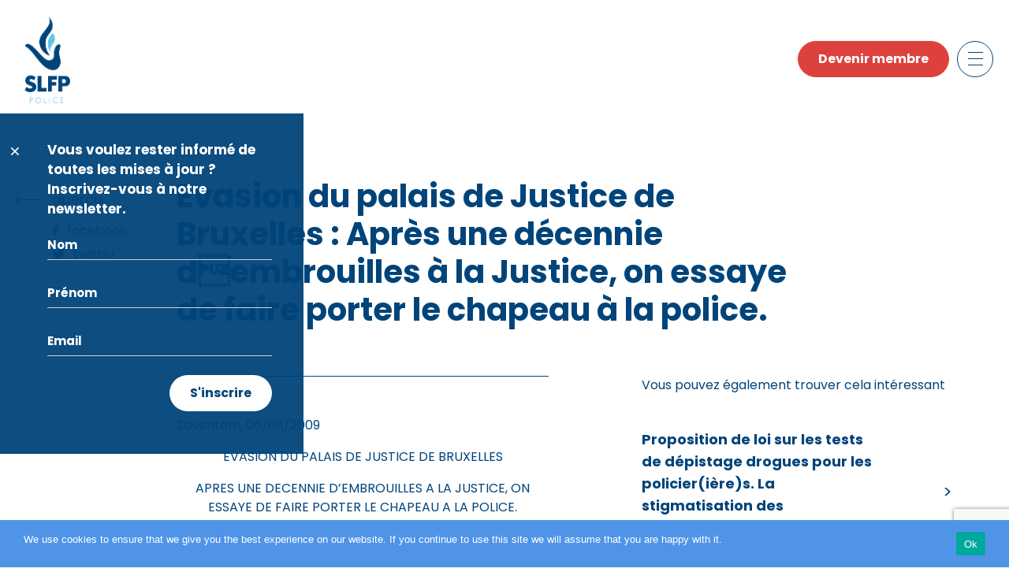

--- FILE ---
content_type: text/html; charset=UTF-8
request_url: https://slfp-pol.be/evasion-du-palais-de-justice-de-bruxelles-apres-une-decennie-d%C2%92embrouilles-a-la-justice-on-essaye-de-faire-porter-le-chapeau-a-la-police/
body_size: 14719
content:
<!DOCTYPE html>

<html class="no-js" lang="fr-FR">

<head>

    <meta charset="UTF-8">
    <meta name="viewport" content="width=device-width, initial-scale=1.0" >

    <link rel="profile" href="https://gmpg.org/xfn/11">

    <title>Evasion du palais de Justice de Bruxelles : Après une décennie dembrouilles à la Justice, on essaye de faire porter le chapeau à la police.</title>
<meta name='robots' content='max-image-preview:large' />
<link rel='dns-prefetch' href='//vsoa-pol.be' />
<link rel='dns-prefetch' href='//cdn.jsdelivr.net' />
<link rel='dns-prefetch' href='//cdnjs.cloudflare.com' />
<link rel="alternate" type="application/rss+xml" title=" &raquo; Flux" href="https://slfp-pol.be/feed/" />
<link rel="alternate" type="application/rss+xml" title=" &raquo; Flux des commentaires" href="https://slfp-pol.be/comments/feed/" />
<link rel="alternate" type="application/rss+xml" title=" &raquo; Evasion du palais de Justice de Bruxelles : Après une décennie dembrouilles à la Justice, on essaye de faire porter le chapeau à la police. Flux des commentaires" href="https://slfp-pol.be/evasion-du-palais-de-justice-de-bruxelles-apres-une-decennie-d%c2%92embrouilles-a-la-justice-on-essaye-de-faire-porter-le-chapeau-a-la-police/feed/" />
<link rel="alternate" title="oEmbed (JSON)" type="application/json+oembed" href="https://slfp-pol.be/wp-json/oembed/1.0/embed?url=https%3A%2F%2Fslfp-pol.be%2Fevasion-du-palais-de-justice-de-bruxelles-apres-une-decennie-d%25c2%2592embrouilles-a-la-justice-on-essaye-de-faire-porter-le-chapeau-a-la-police%2F" />
<link rel="alternate" title="oEmbed (XML)" type="text/xml+oembed" href="https://slfp-pol.be/wp-json/oembed/1.0/embed?url=https%3A%2F%2Fslfp-pol.be%2Fevasion-du-palais-de-justice-de-bruxelles-apres-une-decennie-d%25c2%2592embrouilles-a-la-justice-on-essaye-de-faire-porter-le-chapeau-a-la-police%2F&#038;format=xml" />
<style id='wp-img-auto-sizes-contain-inline-css'>
img:is([sizes=auto i],[sizes^="auto," i]){contain-intrinsic-size:3000px 1500px}
/*# sourceURL=wp-img-auto-sizes-contain-inline-css */
</style>
<style id='wp-emoji-styles-inline-css'>

	img.wp-smiley, img.emoji {
		display: inline !important;
		border: none !important;
		box-shadow: none !important;
		height: 1em !important;
		width: 1em !important;
		margin: 0 0.07em !important;
		vertical-align: -0.1em !important;
		background: none !important;
		padding: 0 !important;
	}
/*# sourceURL=wp-emoji-styles-inline-css */
</style>
<style id='wp-block-library-inline-css'>
:root{--wp-block-synced-color:#7a00df;--wp-block-synced-color--rgb:122,0,223;--wp-bound-block-color:var(--wp-block-synced-color);--wp-editor-canvas-background:#ddd;--wp-admin-theme-color:#007cba;--wp-admin-theme-color--rgb:0,124,186;--wp-admin-theme-color-darker-10:#006ba1;--wp-admin-theme-color-darker-10--rgb:0,107,160.5;--wp-admin-theme-color-darker-20:#005a87;--wp-admin-theme-color-darker-20--rgb:0,90,135;--wp-admin-border-width-focus:2px}@media (min-resolution:192dpi){:root{--wp-admin-border-width-focus:1.5px}}.wp-element-button{cursor:pointer}:root .has-very-light-gray-background-color{background-color:#eee}:root .has-very-dark-gray-background-color{background-color:#313131}:root .has-very-light-gray-color{color:#eee}:root .has-very-dark-gray-color{color:#313131}:root .has-vivid-green-cyan-to-vivid-cyan-blue-gradient-background{background:linear-gradient(135deg,#00d084,#0693e3)}:root .has-purple-crush-gradient-background{background:linear-gradient(135deg,#34e2e4,#4721fb 50%,#ab1dfe)}:root .has-hazy-dawn-gradient-background{background:linear-gradient(135deg,#faaca8,#dad0ec)}:root .has-subdued-olive-gradient-background{background:linear-gradient(135deg,#fafae1,#67a671)}:root .has-atomic-cream-gradient-background{background:linear-gradient(135deg,#fdd79a,#004a59)}:root .has-nightshade-gradient-background{background:linear-gradient(135deg,#330968,#31cdcf)}:root .has-midnight-gradient-background{background:linear-gradient(135deg,#020381,#2874fc)}:root{--wp--preset--font-size--normal:16px;--wp--preset--font-size--huge:42px}.has-regular-font-size{font-size:1em}.has-larger-font-size{font-size:2.625em}.has-normal-font-size{font-size:var(--wp--preset--font-size--normal)}.has-huge-font-size{font-size:var(--wp--preset--font-size--huge)}.has-text-align-center{text-align:center}.has-text-align-left{text-align:left}.has-text-align-right{text-align:right}.has-fit-text{white-space:nowrap!important}#end-resizable-editor-section{display:none}.aligncenter{clear:both}.items-justified-left{justify-content:flex-start}.items-justified-center{justify-content:center}.items-justified-right{justify-content:flex-end}.items-justified-space-between{justify-content:space-between}.screen-reader-text{border:0;clip-path:inset(50%);height:1px;margin:-1px;overflow:hidden;padding:0;position:absolute;width:1px;word-wrap:normal!important}.screen-reader-text:focus{background-color:#ddd;clip-path:none;color:#444;display:block;font-size:1em;height:auto;left:5px;line-height:normal;padding:15px 23px 14px;text-decoration:none;top:5px;width:auto;z-index:100000}html :where(.has-border-color){border-style:solid}html :where([style*=border-top-color]){border-top-style:solid}html :where([style*=border-right-color]){border-right-style:solid}html :where([style*=border-bottom-color]){border-bottom-style:solid}html :where([style*=border-left-color]){border-left-style:solid}html :where([style*=border-width]){border-style:solid}html :where([style*=border-top-width]){border-top-style:solid}html :where([style*=border-right-width]){border-right-style:solid}html :where([style*=border-bottom-width]){border-bottom-style:solid}html :where([style*=border-left-width]){border-left-style:solid}html :where(img[class*=wp-image-]){height:auto;max-width:100%}:where(figure){margin:0 0 1em}html :where(.is-position-sticky){--wp-admin--admin-bar--position-offset:var(--wp-admin--admin-bar--height,0px)}@media screen and (max-width:600px){html :where(.is-position-sticky){--wp-admin--admin-bar--position-offset:0px}}

/*# sourceURL=wp-block-library-inline-css */
</style><style id='wp-block-paragraph-inline-css'>
.is-small-text{font-size:.875em}.is-regular-text{font-size:1em}.is-large-text{font-size:2.25em}.is-larger-text{font-size:3em}.has-drop-cap:not(:focus):first-letter{float:left;font-size:8.4em;font-style:normal;font-weight:100;line-height:.68;margin:.05em .1em 0 0;text-transform:uppercase}body.rtl .has-drop-cap:not(:focus):first-letter{float:none;margin-left:.1em}p.has-drop-cap.has-background{overflow:hidden}:root :where(p.has-background){padding:1.25em 2.375em}:where(p.has-text-color:not(.has-link-color)) a{color:inherit}p.has-text-align-left[style*="writing-mode:vertical-lr"],p.has-text-align-right[style*="writing-mode:vertical-rl"]{rotate:180deg}
/*# sourceURL=https://slfp-pol.be/wp-includes/blocks/paragraph/style.min.css */
</style>
<style id='global-styles-inline-css'>
:root{--wp--preset--aspect-ratio--square: 1;--wp--preset--aspect-ratio--4-3: 4/3;--wp--preset--aspect-ratio--3-4: 3/4;--wp--preset--aspect-ratio--3-2: 3/2;--wp--preset--aspect-ratio--2-3: 2/3;--wp--preset--aspect-ratio--16-9: 16/9;--wp--preset--aspect-ratio--9-16: 9/16;--wp--preset--color--black: #000000;--wp--preset--color--cyan-bluish-gray: #abb8c3;--wp--preset--color--white: #ffffff;--wp--preset--color--pale-pink: #f78da7;--wp--preset--color--vivid-red: #cf2e2e;--wp--preset--color--luminous-vivid-orange: #ff6900;--wp--preset--color--luminous-vivid-amber: #fcb900;--wp--preset--color--light-green-cyan: #7bdcb5;--wp--preset--color--vivid-green-cyan: #00d084;--wp--preset--color--pale-cyan-blue: #8ed1fc;--wp--preset--color--vivid-cyan-blue: #0693e3;--wp--preset--color--vivid-purple: #9b51e0;--wp--preset--color--accent: ;--wp--preset--color--primary: ;--wp--preset--color--secondary: ;--wp--preset--color--subtle-background: ;--wp--preset--color--background: #ffffff;--wp--preset--gradient--vivid-cyan-blue-to-vivid-purple: linear-gradient(135deg,rgb(6,147,227) 0%,rgb(155,81,224) 100%);--wp--preset--gradient--light-green-cyan-to-vivid-green-cyan: linear-gradient(135deg,rgb(122,220,180) 0%,rgb(0,208,130) 100%);--wp--preset--gradient--luminous-vivid-amber-to-luminous-vivid-orange: linear-gradient(135deg,rgb(252,185,0) 0%,rgb(255,105,0) 100%);--wp--preset--gradient--luminous-vivid-orange-to-vivid-red: linear-gradient(135deg,rgb(255,105,0) 0%,rgb(207,46,46) 100%);--wp--preset--gradient--very-light-gray-to-cyan-bluish-gray: linear-gradient(135deg,rgb(238,238,238) 0%,rgb(169,184,195) 100%);--wp--preset--gradient--cool-to-warm-spectrum: linear-gradient(135deg,rgb(74,234,220) 0%,rgb(151,120,209) 20%,rgb(207,42,186) 40%,rgb(238,44,130) 60%,rgb(251,105,98) 80%,rgb(254,248,76) 100%);--wp--preset--gradient--blush-light-purple: linear-gradient(135deg,rgb(255,206,236) 0%,rgb(152,150,240) 100%);--wp--preset--gradient--blush-bordeaux: linear-gradient(135deg,rgb(254,205,165) 0%,rgb(254,45,45) 50%,rgb(107,0,62) 100%);--wp--preset--gradient--luminous-dusk: linear-gradient(135deg,rgb(255,203,112) 0%,rgb(199,81,192) 50%,rgb(65,88,208) 100%);--wp--preset--gradient--pale-ocean: linear-gradient(135deg,rgb(255,245,203) 0%,rgb(182,227,212) 50%,rgb(51,167,181) 100%);--wp--preset--gradient--electric-grass: linear-gradient(135deg,rgb(202,248,128) 0%,rgb(113,206,126) 100%);--wp--preset--gradient--midnight: linear-gradient(135deg,rgb(2,3,129) 0%,rgb(40,116,252) 100%);--wp--preset--font-size--small: 18px;--wp--preset--font-size--medium: 20px;--wp--preset--font-size--large: 26.25px;--wp--preset--font-size--x-large: 42px;--wp--preset--font-size--normal: 21px;--wp--preset--font-size--larger: 32px;--wp--preset--spacing--20: 0.44rem;--wp--preset--spacing--30: 0.67rem;--wp--preset--spacing--40: 1rem;--wp--preset--spacing--50: 1.5rem;--wp--preset--spacing--60: 2.25rem;--wp--preset--spacing--70: 3.38rem;--wp--preset--spacing--80: 5.06rem;--wp--preset--shadow--natural: 6px 6px 9px rgba(0, 0, 0, 0.2);--wp--preset--shadow--deep: 12px 12px 50px rgba(0, 0, 0, 0.4);--wp--preset--shadow--sharp: 6px 6px 0px rgba(0, 0, 0, 0.2);--wp--preset--shadow--outlined: 6px 6px 0px -3px rgb(255, 255, 255), 6px 6px rgb(0, 0, 0);--wp--preset--shadow--crisp: 6px 6px 0px rgb(0, 0, 0);}:where(.is-layout-flex){gap: 0.5em;}:where(.is-layout-grid){gap: 0.5em;}body .is-layout-flex{display: flex;}.is-layout-flex{flex-wrap: wrap;align-items: center;}.is-layout-flex > :is(*, div){margin: 0;}body .is-layout-grid{display: grid;}.is-layout-grid > :is(*, div){margin: 0;}:where(.wp-block-columns.is-layout-flex){gap: 2em;}:where(.wp-block-columns.is-layout-grid){gap: 2em;}:where(.wp-block-post-template.is-layout-flex){gap: 1.25em;}:where(.wp-block-post-template.is-layout-grid){gap: 1.25em;}.has-black-color{color: var(--wp--preset--color--black) !important;}.has-cyan-bluish-gray-color{color: var(--wp--preset--color--cyan-bluish-gray) !important;}.has-white-color{color: var(--wp--preset--color--white) !important;}.has-pale-pink-color{color: var(--wp--preset--color--pale-pink) !important;}.has-vivid-red-color{color: var(--wp--preset--color--vivid-red) !important;}.has-luminous-vivid-orange-color{color: var(--wp--preset--color--luminous-vivid-orange) !important;}.has-luminous-vivid-amber-color{color: var(--wp--preset--color--luminous-vivid-amber) !important;}.has-light-green-cyan-color{color: var(--wp--preset--color--light-green-cyan) !important;}.has-vivid-green-cyan-color{color: var(--wp--preset--color--vivid-green-cyan) !important;}.has-pale-cyan-blue-color{color: var(--wp--preset--color--pale-cyan-blue) !important;}.has-vivid-cyan-blue-color{color: var(--wp--preset--color--vivid-cyan-blue) !important;}.has-vivid-purple-color{color: var(--wp--preset--color--vivid-purple) !important;}.has-black-background-color{background-color: var(--wp--preset--color--black) !important;}.has-cyan-bluish-gray-background-color{background-color: var(--wp--preset--color--cyan-bluish-gray) !important;}.has-white-background-color{background-color: var(--wp--preset--color--white) !important;}.has-pale-pink-background-color{background-color: var(--wp--preset--color--pale-pink) !important;}.has-vivid-red-background-color{background-color: var(--wp--preset--color--vivid-red) !important;}.has-luminous-vivid-orange-background-color{background-color: var(--wp--preset--color--luminous-vivid-orange) !important;}.has-luminous-vivid-amber-background-color{background-color: var(--wp--preset--color--luminous-vivid-amber) !important;}.has-light-green-cyan-background-color{background-color: var(--wp--preset--color--light-green-cyan) !important;}.has-vivid-green-cyan-background-color{background-color: var(--wp--preset--color--vivid-green-cyan) !important;}.has-pale-cyan-blue-background-color{background-color: var(--wp--preset--color--pale-cyan-blue) !important;}.has-vivid-cyan-blue-background-color{background-color: var(--wp--preset--color--vivid-cyan-blue) !important;}.has-vivid-purple-background-color{background-color: var(--wp--preset--color--vivid-purple) !important;}.has-black-border-color{border-color: var(--wp--preset--color--black) !important;}.has-cyan-bluish-gray-border-color{border-color: var(--wp--preset--color--cyan-bluish-gray) !important;}.has-white-border-color{border-color: var(--wp--preset--color--white) !important;}.has-pale-pink-border-color{border-color: var(--wp--preset--color--pale-pink) !important;}.has-vivid-red-border-color{border-color: var(--wp--preset--color--vivid-red) !important;}.has-luminous-vivid-orange-border-color{border-color: var(--wp--preset--color--luminous-vivid-orange) !important;}.has-luminous-vivid-amber-border-color{border-color: var(--wp--preset--color--luminous-vivid-amber) !important;}.has-light-green-cyan-border-color{border-color: var(--wp--preset--color--light-green-cyan) !important;}.has-vivid-green-cyan-border-color{border-color: var(--wp--preset--color--vivid-green-cyan) !important;}.has-pale-cyan-blue-border-color{border-color: var(--wp--preset--color--pale-cyan-blue) !important;}.has-vivid-cyan-blue-border-color{border-color: var(--wp--preset--color--vivid-cyan-blue) !important;}.has-vivid-purple-border-color{border-color: var(--wp--preset--color--vivid-purple) !important;}.has-vivid-cyan-blue-to-vivid-purple-gradient-background{background: var(--wp--preset--gradient--vivid-cyan-blue-to-vivid-purple) !important;}.has-light-green-cyan-to-vivid-green-cyan-gradient-background{background: var(--wp--preset--gradient--light-green-cyan-to-vivid-green-cyan) !important;}.has-luminous-vivid-amber-to-luminous-vivid-orange-gradient-background{background: var(--wp--preset--gradient--luminous-vivid-amber-to-luminous-vivid-orange) !important;}.has-luminous-vivid-orange-to-vivid-red-gradient-background{background: var(--wp--preset--gradient--luminous-vivid-orange-to-vivid-red) !important;}.has-very-light-gray-to-cyan-bluish-gray-gradient-background{background: var(--wp--preset--gradient--very-light-gray-to-cyan-bluish-gray) !important;}.has-cool-to-warm-spectrum-gradient-background{background: var(--wp--preset--gradient--cool-to-warm-spectrum) !important;}.has-blush-light-purple-gradient-background{background: var(--wp--preset--gradient--blush-light-purple) !important;}.has-blush-bordeaux-gradient-background{background: var(--wp--preset--gradient--blush-bordeaux) !important;}.has-luminous-dusk-gradient-background{background: var(--wp--preset--gradient--luminous-dusk) !important;}.has-pale-ocean-gradient-background{background: var(--wp--preset--gradient--pale-ocean) !important;}.has-electric-grass-gradient-background{background: var(--wp--preset--gradient--electric-grass) !important;}.has-midnight-gradient-background{background: var(--wp--preset--gradient--midnight) !important;}.has-small-font-size{font-size: var(--wp--preset--font-size--small) !important;}.has-medium-font-size{font-size: var(--wp--preset--font-size--medium) !important;}.has-large-font-size{font-size: var(--wp--preset--font-size--large) !important;}.has-x-large-font-size{font-size: var(--wp--preset--font-size--x-large) !important;}
/*# sourceURL=global-styles-inline-css */
</style>

<style id='classic-theme-styles-inline-css'>
/*! This file is auto-generated */
.wp-block-button__link{color:#fff;background-color:#32373c;border-radius:9999px;box-shadow:none;text-decoration:none;padding:calc(.667em + 2px) calc(1.333em + 2px);font-size:1.125em}.wp-block-file__button{background:#32373c;color:#fff;text-decoration:none}
/*# sourceURL=/wp-includes/css/classic-themes.min.css */
</style>
<link rel='stylesheet' id='helpie-faq-bundle-styles-css' href='https://vsoa-pol.be/wp-content/plugins/helpie-faq/assets/bundles/main.app.css?ver=1.39' media='all' />
<link rel='stylesheet' id='contact-form-7-css' href='https://slfp-pol.be/wp-content/plugins/contact-form-7/includes/css/styles.css?ver=6.1.1' media='all' />
<link rel='stylesheet' id='cookie-notice-front-css' href='https://vsoa-pol.be/wp-content/plugins/cookie-notice/css/front.min.css?ver=2.5.7' media='all' />
<link rel='stylesheet' id='fvp-frontend-css' href='https://vsoa-pol.be/wp-content/plugins/featured-video-plus/styles/frontend.css?ver=2.3.3' media='all' />
<link rel='stylesheet' id='wp-downloadmanager-css' href='https://slfp-pol.be/wp-content/plugins/wp-downloadmanager/download-css.css?ver=1.68.11' media='all' />
<link rel='stylesheet' id='vsoa-style-css' href='https://slfp-pol.be/wp-content/themes/vsoa/style.css?ver=6.9' media='all' />
<link rel='stylesheet' id='vsoa-print-style-css' href='https://slfp-pol.be/wp-content/themes/vsoa/print.css?ver=6.9' media='print' />
<link rel='stylesheet' id='ui-css-css' href='https://cdnjs.cloudflare.com/ajax/libs/jqueryui/1.12.1/jquery-ui.min.css?ver=6.9' media='all' />
<script id="cookie-notice-front-js-before">
var cnArgs = {"ajaxUrl":"https:\/\/slfp-pol.be\/wp-admin\/admin-ajax.php","nonce":"94e4001e89","hideEffect":"fade","position":"bottom","onScroll":false,"onScrollOffset":100,"onClick":false,"cookieName":"cookie_notice_accepted","cookieTime":2592000,"cookieTimeRejected":2592000,"globalCookie":false,"redirection":false,"cache":false,"revokeCookies":false,"revokeCookiesOpt":"automatic"};

//# sourceURL=cookie-notice-front-js-before
</script>
<script src="https://vsoa-pol.be/wp-content/plugins/cookie-notice/js/front.min.js?ver=2.5.7" id="cookie-notice-front-js"></script>
<script src="https://slfp-pol.be/wp-includes/js/jquery/jquery.min.js?ver=3.7.1" id="jquery-core-js"></script>
<script src="https://slfp-pol.be/wp-includes/js/jquery/jquery-migrate.min.js?ver=3.4.1" id="jquery-migrate-js"></script>
<script src="https://vsoa-pol.be/wp-content/plugins/featured-video-plus/js/jquery.fitvids.min.js?ver=master-2015-08" id="jquery.fitvids-js"></script>
<script id="fvp-frontend-js-extra">
var fvpdata = {"ajaxurl":"https://slfp-pol.be/wp-admin/admin-ajax.php","nonce":"3338fae0f9","fitvids":"1","dynamic":"","overlay":"","opacity":"0.75","color":"b","width":"640"};
//# sourceURL=fvp-frontend-js-extra
</script>
<script src="https://vsoa-pol.be/wp-content/plugins/featured-video-plus/js/frontend.min.js?ver=2.3.3" id="fvp-frontend-js"></script>
<script src="https://slfp-pol.be/wp-content/themes/vsoa/assets/js/index.js?ver=6.9" id="vsoa-js-js" async></script>
<link rel="https://api.w.org/" href="https://slfp-pol.be/wp-json/" /><link rel="alternate" title="JSON" type="application/json" href="https://slfp-pol.be/wp-json/wp/v2/posts/24495" /><link rel="EditURI" type="application/rsd+xml" title="RSD" href="https://slfp-pol.be/xmlrpc.php?rsd" />
<meta name="generator" content="WordPress 6.9" />
<link rel="canonical" href="https://slfp-pol.be/evasion-du-palais-de-justice-de-bruxelles-apres-une-decennie-d%c2%92embrouilles-a-la-justice-on-essaye-de-faire-porter-le-chapeau-a-la-police/" />
<link rel='shortlink' href='https://vsoa-pol.be/?p=24495' />
	<script>document.documentElement.className = document.documentElement.className.replace( 'no-js', 'js' );</script>
	<style id="custom-background-css">
body.custom-background { background-color: #ffffff; }
</style>
	<style type="text/css">.helpie-faq.accordions .helpie-mark{background-color:#ff0!important}.helpie-faq.accordions .helpie-mark{color:#000!important}.helpie-faq.accordions.custom-styles .accordion .accordion__item .accordion__header{padding-top:15px;padding-right:15px;padding-bottom:15px;padding-left:15px;}.helpie-faq.accordions.custom-styles .accordion .accordion__item .accordion__body{padding-top:15px;padding-right:15px;padding-bottom:0px;padding-left:15px;}.helpie-faq.accordions.custom-styles .accordion .accordion__item{border-top-width:0px;border-right-width:0px;border-bottom-width:1px;border-left-width:0px;border-color:#44596B;border-style:solid;}.helpie-faq.custom-styles .accordion .accordion__item{margin-top:0px;margin-right:0px;margin-bottom:0px;margin-left:0px;}.helpie-faq.custom-styles .accordion__item .accordion__header .accordion__toggle .accordion__toggle-icons{color:#44596B!important}.helpie-faq.custom-styles .accordion__header:after,.helpie-faq.custom-styles .accordion__header:before{background-color:#44596B!important}.helpie-faq-form__toggle{padding-top:15px!important;padding-right:15px!important;padding-bottom:15px!important;padding-left:15px!important;}.helpie-faq-form__submit{padding-top:15px!important;padding-right:15px!important;padding-bottom:15px!important;padding-left:15px!important;}</style>

    <!-- Font -->
    <link rel="preconnect" href="https://fonts.googleapis.com">
    <link rel="preconnect" href="https://fonts.gstatic.com" crossorigin>
    <link href="https://fonts.googleapis.com/css2?family=Poppins:wght@300;400;500;600;700&display=swap" rel="stylesheet">

    <!-- favicon -->
    <link rel="apple-touch-icon" sizes="57x57" href="https://slfp-pol.be/wp-content/themes/vsoa/assets/images/favicon/apple-icon-57x57.png">
    <link rel="apple-touch-icon" sizes="60x60" href="https://slfp-pol.be/wp-content/themes/vsoa/assets/images/favicon/apple-icon-60x60.png">
    <link rel="apple-touch-icon" sizes="72x72" href="https://slfp-pol.be/wp-content/themes/vsoa/assets/images/favicon/apple-icon-72x72.png">
    <link rel="apple-touch-icon" sizes="76x76" href="https://slfp-pol.be/wp-content/themes/vsoa/assets/images/favicon/apple-icon-76x76.png">
    <link rel="apple-touch-icon" sizes="114x114" href="https://slfp-pol.be/wp-content/themes/vsoa/assets/images/favicon/apple-icon-114x114.png">
    <link rel="apple-touch-icon" sizes="120x120" href="https://slfp-pol.be/wp-content/themes/vsoa/assets/images/favicon/apple-icon-120x120.png">
    <link rel="apple-touch-icon" sizes="144x144" href="https://slfp-pol.be/wp-content/themes/vsoa/assets/images/favicon/apple-icon-144x144.png">
    <link rel="apple-touch-icon" sizes="152x152" href="https://slfp-pol.be/wp-content/themes/vsoa/assets/images/favicon/apple-icon-152x152.png">
    <link rel="apple-touch-icon" sizes="180x180" href="https://slfp-pol.be/wp-content/themes/vsoa/assets/images/favicon/apple-icon-180x180.png">
    <link rel="icon" type="image/png" sizes="192x192"  href="https://slfp-pol.be/wp-content/themes/vsoa/assets/images/favicon/android-icon-192x192.png">
    <link rel="icon" type="image/png" sizes="32x32" href="https://slfp-pol.be/wp-content/themes/vsoa/assets/images/favicon/favicon-32x32.png">
    <link rel="icon" type="image/png" sizes="96x96" href="https://slfp-pol.be/wp-content/themes/vsoa/assets/images/favicon/favicon-96x96.png">
    <link rel="icon" type="image/png" sizes="16x16" href="https://slfp-pol.be/wp-content/themes/vsoa/assets/images/favicon/favicon-16x16.png">
    <link rel="manifest" href="https://slfp-pol.be/wp-content/themes/vsoa/assets/images/favicon/manifest.json">
    <meta name="msapplication-TileColor" content="#ffffff">
    <meta name="msapplication-TileImage" content="https://slfp-pol.be/wp-content/themes/vsoa/assets/images/favicon/ms-icon-144x144.png">
    <meta name="theme-color" content="#ffffff">



    <!-- style -->

    <!-- Owl Stylesheets -->
    <link rel="stylesheet" href="https://slfp-pol.be/wp-content/themes/vsoa/assets/css/owl.carousel.min.css">
    <link rel="stylesheet" href="https://slfp-pol.be/wp-content/themes/vsoa/assets/css/owl.theme.default.min.css">

    <link href="https://slfp-pol.be/wp-content/themes/vsoa/assets/css/style.css" rel="stylesheet" type="text/css" />

    <!-- Js -->
    <script src="https://code.jquery.com/jquery-3.6.0.min.js" crossorigin="anonymous"></script>
    <script src="https://cdn.jsdelivr.net/npm/@popperjs/core@2.9.2/dist/umd/popper.min.js" integrity="sha384-IQsoLXl5PILFhosVNubq5LC7Qb9DXgDA9i+tQ8Zj3iwWAwPtgFTxbJ8NT4GN1R8p" crossorigin="anonymous"></script>
    <script src="https://cdn.jsdelivr.net/npm/bootstrap@5.0.2/dist/js/bootstrap.min.js" integrity="sha384-cVKIPhGWiC2Al4u+LWgxfKTRIcfu0JTxR+EQDz/bgldoEyl4H0zUF0QKbrJ0EcQF" crossorigin="anonymous"></script>

    <!-- Js carousel -->
    <script src="https://slfp-pol.be/wp-content/themes/vsoa/assets/js/owl.carousel.js"></script>
    <script src="https://slfp-pol.be/wp-content/themes/vsoa/assets/js/jquery.mousewheel.min.js"></script>

    <!-- Js custom -->
    <script type="text/javascript" src="https://slfp-pol.be/wp-content/themes/vsoa/assets/js/custom.js"></script>

    <!--    <script async src="https://static.addtoany.com/menu/page.js"></script>-->

</head>

<body class="wp-singular post-template-default single single-post postid-24495 single-format-standard custom-background wp-embed-responsive wp-theme-vsoa cookies-not-set singular enable-search-modal missing-post-thumbnail has-single-pagination showing-comments show-avatars footer-top-hidden reduced-spacing" id="page_24495">
<a class="skip-link screen-reader-text" href="#site-content">Skip to the content</a>
<div class="wrapper">

    <div class="content">


        <header class="header">

            <nav class="navbar navbar-light">
                <div class="container">
                    <div class="navbar-brand-logo">
                                                    <a href="  /">
                                <img src="https://slfp-pol.be/wp-content/themes/vsoa/assets/images/logo-slfp.png" alt="">
                            </a>
                                                </div> <!-- AND .navbar-brand-log -->
                    <div class="d-flex">

                        <div class="ms-2 btn-mob-sm">
                            <p><a class="btn btn-secondary" href="/devenir-membre">Devenir membre</a></p>                        </div>

                        <button class="btn toggler-icon collapsed ms-2" type="button" data-bs-toggle="offcanvas" data-bs-target="#offcanvasNavbar" aria-controls="offcanvasNavbar">
                            <span></span>
                            <span></span>
                            <span></span>
                            <span></span>
                        </button>
                        <div class="offcanvas offcanvas-top" tabindex="-1" id="offcanvasNavbar" aria-labelledby="offcanvasNavbarLabel">

                            <div class="offcanvas-body">

                                <div class="container">


                                    <div class="accordion accordion-style" id="accordionMenuHeader">

                                        <div class="list-group-columns">

                                            <div class="list-column desc_none">
                                                <div>
                                                    <button class="accordion-button collapsed" type="button" data-bs-toggle="collapse" data-bs-target="#collapseOvervsoa" aria-expanded="false" aria-controls="collapseOvervsoa">



                                                                                                                    <h3 class="title-md hr-title">le SLFP</h3>
                                                            


                                                    </button>
                                                    <div id="collapseOvervsoa" class="accordion-collapse collapse" aria-labelledby="headingOvervsoa" data-bs-parent="#accordionMenuHeader">
                                                        <ul class="nav-menu-list">

                                                                                                                            <li>
                                                                    <a href="  /vision/">Vision</a>
                                                                </li>
                                                                <li>
                                                                    <a href="  /violence-contre-des-policiers/">Violence contre des policiers</a>
                                                                </li>
                                                                <li>
                                                                    <a href="  /le-slfp-police-est-proche-de-vous/">Services</a>
                                                                </li>
                                                                <li>
                                                                    <a href="  /avantages/">Avantages</a>
                                                                </li>
                                                                <li>
                                                                    <a href="  /personnes-de-contact/">Personnes de contact</a>
                                                                </li>
                                                                
                                                        </ul>
                                                    </div>
                                                </div>
                                            </div>
                                            <div class="list-column mob_none">
                                                <div>
                                                                                                            <a href="/le-slfp-police-est-proche-de-vous" class="title-md hr-title">le SLFP</a>
                                                                                                            <div id="collapseOvervsoa" class="accordion-collapse collapse" aria-labelledby="headingOvervsoa" data-bs-parent="#accordionMenuHeader">
                                                        <ul class="nav-menu-list">

                                                                                                                            <li>
                                                                    <a href="  /vision/">Vision</a>
                                                                </li>
                                                                <li>
                                                                    <a href="  /violence-contre-des-policiers/">Violence contre des policiers</a>
                                                                </li>
                                                                <li>
                                                                    <a href="  /le-slfp-police-est-proche-de-vous/">Services</a>
                                                                </li>
                                                                <li>
                                                                    <a href="  /avantages/">Avantages</a>
                                                                </li>
                                                                <li>
                                                                    <a href="  /personnes-de-contact/">Personnes de contact</a>
                                                                </li>
                                                                
                                                        </ul>
                                                    </div>
                                                </div>
                                            </div>
                                            <div class="list-column">
                                                <div>

                                                                                                            <a class="title-md hr-title" href="  /departements-delegues/">Départements <br> & délégués</a>
                                                        

                                                </div>
                                                <div class="mob_none">
                                                                                                            <a id="news_headline" class="title-md hr-title" href="/dernieres-nouvelles/">Nouvelles</a>
                                                        
                                                    <div id="collapseNieuws" class="accordion-collapse collapse" aria-labelledby="headingNieuws" data-bs-parent="#accordionMenuHeader">
                                                        <ul class="nav-menu-list">

                                                                                                                            <!--                                                                <li>-->
                                                                <!--                                                                    <a href="  /nouvelles/">All</a>-->
                                                                <!--                                                                </li>-->
                                                                <li>
                                                                    <a href="  /dernieres-nouvelles/">Dernières nouvelles</a>
                                                                </li>
                                                                <li>
                                                                    <a href="  /nouvelles-newsletter/">Newsletter</a>
                                                                </li>
                                                                

                                                        </ul>
                                                    </div>
                                                </div>
                                                <div class="desc_none">
                                                    <button class="accordion-button collapsed" type="button" data-bs-toggle="collapse" data-bs-target="#collapseNieuws" aria-expanded="false" aria-controls="collapseNieuws">

                                                                                                                    <a id="news_headline" class="title-md hr-title" href="/nouvelles/">Nouvelles</a>
                                                            

                                                    </button>
                                                    <div id="collapseNieuws" class="accordion-collapse collapse" aria-labelledby="headingNieuws" data-bs-parent="#accordionMenuHeader">
                                                        <ul class="nav-menu-list">

                                                                                                                            <!--                                                                <li>-->
                                                                <!--                                                                    <a href="  /nouvelles/">All</a>-->
                                                                <!--                                                                </li>-->
                                                                <li>
                                                                    <a href="  /dernieres-nouvelles/">Dernières nouvelles</a>
                                                                </li>
                                                                <li>
                                                                    <a href="  /nouvelles-newsletter/">Newsletter</a>
                                                                </li>
                                                                

                                                        </ul>
                                                    </div>
                                                </div>
                                            </div>
                                            <div class="list-column desc_none">
                                                <div>
                                                    <button class="accordion-button collapsed" type="button" data-bs-toggle="collapse" data-bs-target="#collapseContact" aria-expanded="false" aria-controls="collapseContact">
                                                        <h3 class="title-md hr-title">Contact</h3>
                                                    </button>
                                                    <div id="collapseContact" class="accordion-collapse collapse" aria-labelledby="headingContact" data-bs-parent="#accordionMenuHeader">
                                                                                                                    <div>
                                                                <h3><a href="/contact-fr" class="menu_link_contact">Formulaire de contact</a></h3>
                                                            </div>
                                                                                                                <ul class="nav-menu-list nav-menu-list-mb">


                                                                                                                            <li>
                                                                    <h4 class="title-sm txt-color">Adresse</h4>
                                                                    <ul class="list-unstyled">
                                                                        <li>
                                                                            Minervastraat 8,
                                                                        </li>
                                                                        <li>
                                                                            1930 Zaventem
                                                                        </li>
                                                                    </ul>
                                                                </li>
                                                                <li>
                                                                    <h4 class="title-sm txt-color">E-mail</h4>
                                                                    <ul class="list-unstyled">
                                                                        <li>
                                                                            <a class="text-decoration" href="mailto:info@slfp-pol.be">info@slfp-pol.be</a>
                                                                        </li>
                                                                    </ul>
                                                                </li>
                                                                <li>
                                                                    <h4 class="title-sm txt-color">Téléphone</h4>
                                                                    <ul class="list-unstyled">
                                                                        <li>
                                                                            <a href="tel:026605911">02 660 59 11</a>
                                                                        </li>
                                                                    </ul>
                                                                </li>
                                                                <li>
                                                                    <h4 class="title-sm txt-color"> Fax</h4>
                                                                    <ul class="list-unstyled">
                                                                        <li>
                                                                            <a href="tel:026605097">02 660 50 97</a>
                                                                        </li>
                                                                    </ul>
                                                                </li>
                                                                


                                                        </ul>
                                                    </div>
                                                </div>
                                            </div>
                                            <div class="list-column mob_none">
                                                <div>
                                                                                                            <a href="/contact-fr" class="title-md hr-title">Contact</a>
                                                                                                        <div id="collapseContact" class="accordion-collapse collapse" aria-labelledby="headingContact" data-bs-parent="#accordionMenuHeader">
                                                        <ul class="nav-menu-list nav-menu-list-mb">


                                                                                                                            <li>
                                                                    <h4 class="title-sm txt-color">Adresse</h4>
                                                                    <ul class="list-unstyled">
                                                                        <li>
                                                                            Minervastraat 8,
                                                                        </li>
                                                                        <li>
                                                                            1930 Zaventem
                                                                        </li>
                                                                    </ul>
                                                                </li>
                                                                <li>
                                                                    <h4 class="title-sm txt-color">E-mail</h4>
                                                                    <ul class="list-unstyled">
                                                                        <li>
                                                                            <a class="text-decoration" href="mailto:info@slfp-pol.be">info@slfp-pol.be</a>
                                                                        </li>
                                                                    </ul>
                                                                </li>
                                                                <li>
                                                                    <h4 class="title-sm txt-color">Téléphone</h4>
                                                                    <ul class="list-unstyled">
                                                                        <li>
                                                                            <a href="tel:026605911">02 660 59 11</a>
                                                                        </li>
                                                                    </ul>
                                                                </li>
                                                                <li>
                                                                    <h4 class="title-sm txt-color"> Fax</h4>
                                                                    <ul class="list-unstyled">
                                                                        <li>
                                                                            <a href="tel:026605097">02 660 50 97</a>
                                                                        </li>
                                                                    </ul>
                                                                </li>
                                                                


                                                        </ul>
                                                    </div>
                                                </div>
                                            </div>
                                        </div>

                                    </div>

                                    <div class="footer-menu-btn desktop-none mb-3 mt-1">

                                        <p><a class="btn btn-secondary" href="/devenir-membre">Devenir membre</a></p>
                                        <a class="btn btn-outline-light" href="/faq-fr/">FAQ</a>
                                    </div>	<!-- AND .footer-menu-btn -->

                                    <div class="footer-menu">

                                        <div class="footer-fixed">

                                            <ul class="nav-menu-list nav-menu-list-hr">
<li>
<h3 class="title-md">Suivez-nous sur les médias sociaux</h3>
</li>
<li>
	<a href="https://www.facebook.com/SLFPPolice/">Facebook</a>
</li>
<li>
	<a href="https://twitter.com/SLFPPOLICE">Twitter</a>
</li>
</ul>
                                            <div class="footer-menu-btn">

                                                <div class="menu-languages-menu-container"><ul id="menu-languages-menu" class="list-unstyled list-link-hr"><li id="menu-item-47-fr" class="lang-item lang-item-5 lang-item-fr current-lang lang-item-first menu-item menu-item-type-custom menu-item-object-custom menu-item-47-fr"><a href="https://slfp-pol.be/evasion-du-palais-de-justice-de-bruxelles-apres-une-decennie-d%c2%92embrouilles-a-la-justice-on-essaye-de-faire-porter-le-chapeau-a-la-police/" hreflang="fr-FR" lang="fr-FR">FR</a></li>
<li id="menu-item-47-nl" class="lang-item lang-item-7 lang-item-nl no-translation menu-item menu-item-type-custom menu-item-object-custom menu-item-47-nl"><a href="https://vsoa-pol.be/" hreflang="nl-BE" lang="nl-BE">NL</a></li>
</ul></div>
                                                <div class="mob-none">
                                                    <p><a class="btn btn-secondary" href="/devenir-membre">Devenir membre</a></p>
                                                    <a class="btn btn-outline-light" href="/faq-fr/">FAQ</a>
                                                </div>
                                            </div>
                                        </div>
                                    </div> <!-- AND .footer-menu -->

                                </div> <!-- AND .container -->
                            </div> 	<!-- AND .offcanvas-body -->
                        </div>	<!-- AND .offcanvas-top -->

                    </div> <!-- AND .d-flex -->
                </div> <!-- AND .container -->
            </nav> <!-- AND .navbar -->

        </header> <!-- AND .header -->
		


  <div class="main">  



  <div class="block-page">
        <div class="container left-side-container">


	        <div class="left-side">
	            <div class="breadcrumb-title-page breadcrumb-title-page-link">
	                
<p><a href="/dernieres-nouvelles/" data-type="URL">Aperçu</a></p>
                                        <div class="a2a_kit a2a_kit_size_32 single_social_block" data-a2a-url="https://slfp-pol.be/evasion-du-palais-de-justice-de-bruxelles-apres-une-decennie-d%c2%92embrouilles-a-la-justice-on-essaye-de-faire-porter-le-chapeau-a-la-police/" data-a2a-title="Evasion du palais de Justice de Bruxelles : Après une décennie dembrouilles à la Justice, on essaye de faire porter le chapeau à la police.">
<!--                        <a class="a2a_button_facebook fbLink" target="_blank" href="https://www.facebook.com/sharer/sharer.php?u=https%3A%2F%2Fvsoa-pol.be%2Fde-sectorale-onderhandelingen-en-de-navap-een-voorzichtige-start%2F&t=De%20sectorale%20onderhandelingen%20en%20de%20NAVAP%3A%20een%20voorzichtige%20start.&quote=">Facebook</a>-->
<!---->
<!--                        <a class="a2a_button_facebook fbLink" target="_blank" href="https://www.facebook.com/sharer/sharer.php?u=https://vsoa-pol.be/de-sectorale-onderhandelingen-en-de-navap-een-voorzichtige-start/&t=De%20sectorale%20onderhandelingen%20en%20de%20NAVAP%3A%20een%20voorzichtige%20start.&quote=">Facebook</a>-->

                        <a class="a2a_button_facebook fbLink" target="_blank" href="https://www.facebook.com/sharer.php?u=https%3A%2F%2Fslfp-pol.be%2Fevasion-du-palais-de-justice-de-bruxelles-apres-une-decennie-d%25c2%2592embrouilles-a-la-justice-on-essaye-de-faire-porter-le-chapeau-a-la-police%2F&t=Evasion+du+palais+de+Justice+de+Bruxelles+%3A+Apr%C3%A8s+une+d%C3%A9cennie+d%C2%92embrouilles+%C3%A0+la+Justice%2C+on+essaye+de+faire+porter+le+chapeau+%C3%A0+la+police.">Facebook</a>
                        <a class="a2a_button_twitter twLink" target="_blank" href="https://twitter.com/share?text=Evasion+du+palais+de+Justice+de+Bruxelles+%3A+Apr%C3%A8s+une+d%C3%A9cennie+d%C2%92embrouilles+%C3%A0+la+Justice%2C+on+essaye+de+faire+porter+le+chapeau+%C3%A0+la+police.&url=https%3A%2F%2Fslfp-pol.be%2Fevasion-du-palais-de-justice-de-bruxelles-apres-une-decennie-d%25c2%2592embrouilles-a-la-justice-on-essaye-de-faire-porter-le-chapeau-a-la-police%2F" >Twitter</a>


                        <!--                        <a class="a2a_dd" href="https://www.addtoany.com/share"></a>-->
                    </div>

	            </div>
	        </div><!-- AND .left-side -->
	        <div class="container body-container">

                                                                            <div class="post-image-container">
                            	<h1 class="title-max">Evasion du palais de Justice de Bruxelles : Après une décennie dembrouilles à la Justice, on essaye de faire porter le chapeau à la police.</h1>

									<div class="post-body">

										<div class="post-body-flex">
											<div class="border-post">

																								

												<p>Zaventem, 06/08/2009</p>
<div style="text-align: center">EVASION DU PALAIS DE JUSTICE DE BRUXELLES</p>
<p>APRES UNE DECENNIE D’EMBROUILLES A LA JUSTICE, ON ESSAYE DE FAIRE PORTER LE CHAPEAU A LA POLICE.</p></div>
<div style="text-align: justify">Le SLFP-Police fait part de son profond étonnement quant au fait que le Ministre de la Justice tient à faire « porter le chapeau » à la police concernant l’évasion de 3 gangsters du palais de justice de Bruxelles.</p>
<p>Il serait logique que les responsables des dossiers judiciaires (Magistrats, Juges d’Instruction…), sur base de tous les éléments ayant trait aux dossiers et aux personnes concernées soient les seuls à pouvoir faire une juste estimation relative du degré de dangerosité des suspects, d’estimer si les intéressés doivent être déférés et des risques d’évasion qui en découlent.</p>
<p>Aujourd’hui, nous constatons que cette évaluation repose en majeure partie sur les services de police qui ne connaissent pas les criminels- étant donné qu’ils ne sont pas impliqués dans les dossiers- et ne sont concernés que lorsque certains ont été incarcérés dans l’arrondissement où ils prestent.</p>
<p>Pendant des décennies et hors frontières des partis, le politique a laissé l’appareil judiciaire péricliter, tant au niveau structurel, organisationnel qu’au niveau infrastructurel. Ministre après Ministre, peu ou rien n’a été fait… Certains projets ont été relégués à des groupes de travail, certaines études ont été réalisées à tous propos concernant « la Justice » alors qu’on s’en tient à postériori à des déclarations « tape à l’œil » lorsque l’une ou l’autre monumentale erreur semble avoir été commise au sein du pouvoir judiciaire.</p>
<p>Le SLFP-Police trouve scandaleux qu’à ce jour, et à nouveau, la police assume le rôle de paratonnerre à cause de l’absence de vision et de courage de la Justice.</p>
<p>Nous ne tolèrerons pas plus longtemps que la police endosse le rôle de coupable tant que le politique n’assumera pas la responsabilité de sa propre vision.</p></div>
<p>Jan SCHONKEREN<br />
Président National</p>
											</div>
											<div class="w-min">

																																				
		                                              
		                                          <h4 class="title-min mb-4">Vous pouvez également trouver cela intéressant</h4>
		                                        			                                 	
		                                        <ul class="posts-link">
						                              
						                              
						                                <!-- the loop -->
						                                
						                                		<li><a href="https://slfp-pol.be/proposition-de-loi-sur-les-tests-de-depistage-drogues-pour-les-policierieres-la-stigmatisation-des-policiereres-doit-cesser-immediatement/">Proposition de loi sur les tests de dépistage drogues pour les policier(ière)s.  La stigmatisation des policier(ère)s doit cesser immédiatement!</a></li>
						                                
						                                
						                                		<li><a href="https://slfp-pol.be/conclave-15-16-decembre-2025-bonne-nouvelle-reste-maintenant-la-mise-en-oeuvre/">Conclave 15 &#038; 16 décembre 2025 &#8211; Bonne nouvelle !    Reste maintenant la mise en œuvre.</a></li>
						                                
						                                
						                                		<li><a href="https://slfp-pol.be/memento-2026/">Mémento 2026</a></li>
						                                
						                                
						                                		<li><a href="https://slfp-pol.be/cahier-revendicatif-2025-attractivite-de-la-fonction/">Cahier revendicatif 2025 &#8211; attractivité de la fonction</a></li>
						                                
						                                						                                <!-- end of the loop -->
						                               

						                                
						                              		                                        </ul> <!-- AND .posts-link -->  

											</div>
										</div>


	                                </div>  <!-- AND .post-body -->

                                
                                
                            </div>
                        	        </div>   <!-- AND .body-container -->  

        </div>      
  
  </div> <!-- AND .block-page -->



  <!-- block 2 -->
      


  </div> <!-- AND .main --> 
    
</div><!-- AND .content -->



	<script type="speculationrules">
{"prefetch":[{"source":"document","where":{"and":[{"href_matches":"/*"},{"not":{"href_matches":["/wp-*.php","/wp-admin/*","/wp-content/uploads/*","/wp-content/*","/wp-content/plugins/*","/wp-content/themes/vsoa/*","/*\\?(.+)"]}},{"not":{"selector_matches":"a[rel~=\"nofollow\"]"}},{"not":{"selector_matches":".no-prefetch, .no-prefetch a"}}]},"eagerness":"conservative"}]}
</script>
    <script>
        jQuery(function($){
            $(document).on('click', '.popup-xs .close', function () {
                $('.popup-xs').addClass('d-none')
                $.ajax({
                    url: 'https://slfp-pol.be/wp-admin/admin-ajax.php',
                    type: 'POST',
                    data: 'action=create_cookie',
                    success: function( ) {
                        // $('.popup-xs').addClass('d-none')
                    }
                });
            });
        });
    </script>
    	<script>
	/(trident|msie)/i.test(navigator.userAgent)&&document.getElementById&&window.addEventListener&&window.addEventListener("hashchange",function(){var t,e=location.hash.substring(1);/^[A-z0-9_-]+$/.test(e)&&(t=document.getElementById(e))&&(/^(?:a|select|input|button|textarea)$/i.test(t.tagName)||(t.tabIndex=-1),t.focus())},!1);
	</script>
	<script src="https://slfp-pol.be/wp-includes/js/dist/hooks.min.js?ver=dd5603f07f9220ed27f1" id="wp-hooks-js"></script>
<script src="https://slfp-pol.be/wp-includes/js/dist/i18n.min.js?ver=c26c3dc7bed366793375" id="wp-i18n-js"></script>
<script id="wp-i18n-js-after">
wp.i18n.setLocaleData( { 'text direction\u0004ltr': [ 'ltr' ] } );
//# sourceURL=wp-i18n-js-after
</script>
<script src="https://slfp-pol.be/wp-content/plugins/contact-form-7/includes/swv/js/index.js?ver=6.1.1" id="swv-js"></script>
<script id="contact-form-7-js-translations">
( function( domain, translations ) {
	var localeData = translations.locale_data[ domain ] || translations.locale_data.messages;
	localeData[""].domain = domain;
	wp.i18n.setLocaleData( localeData, domain );
} )( "contact-form-7", {"translation-revision-date":"2025-02-06 12:02:14+0000","generator":"GlotPress\/4.0.1","domain":"messages","locale_data":{"messages":{"":{"domain":"messages","plural-forms":"nplurals=2; plural=n > 1;","lang":"fr"},"This contact form is placed in the wrong place.":["Ce formulaire de contact est plac\u00e9 dans un mauvais endroit."],"Error:":["Erreur\u00a0:"]}},"comment":{"reference":"includes\/js\/index.js"}} );
//# sourceURL=contact-form-7-js-translations
</script>
<script id="contact-form-7-js-before">
var wpcf7 = {
    "api": {
        "root": "https:\/\/slfp-pol.be\/wp-json\/",
        "namespace": "contact-form-7\/v1"
    }
};
//# sourceURL=contact-form-7-js-before
</script>
<script src="https://slfp-pol.be/wp-content/plugins/contact-form-7/includes/js/index.js?ver=6.1.1" id="contact-form-7-js"></script>
<script src="https://slfp-pol.be/wp-content/themes/vsoa/assets/js/datepicker.min.js" id="my-datepicker-js"></script>
<script src="https://slfp-pol.be/wp-content/themes/vsoa/assets/js/mask.js" id="my-mask-js"></script>
<script src="https://cdn.jsdelivr.net/jquery.validation/1.16.0/jquery.validate.min.js" id="my-valid-js"></script>
<script src="https://cdn.jsdelivr.net/jquery.validation/1.16.0/additional-methods.min.js" id="my-valid2-js"></script>
<script src="https://www.google.com/recaptcha/api.js?render=6LcIy_0UAAAAAC1Lcfzdd33l0f7gJHOQGWC1kU0m&amp;ver=3.0" id="google-recaptcha-js"></script>
<script src="https://slfp-pol.be/wp-includes/js/dist/vendor/wp-polyfill.min.js?ver=3.15.0" id="wp-polyfill-js"></script>
<script id="wpcf7-recaptcha-js-before">
var wpcf7_recaptcha = {
    "sitekey": "6LcIy_0UAAAAAC1Lcfzdd33l0f7gJHOQGWC1kU0m",
    "actions": {
        "homepage": "homepage",
        "contactform": "contactform"
    }
};
//# sourceURL=wpcf7-recaptcha-js-before
</script>
<script src="https://slfp-pol.be/wp-content/plugins/contact-form-7/modules/recaptcha/index.js?ver=6.1.1" id="wpcf7-recaptcha-js"></script>
<script id="wp-emoji-settings" type="application/json">
{"baseUrl":"https://s.w.org/images/core/emoji/17.0.2/72x72/","ext":".png","svgUrl":"https://s.w.org/images/core/emoji/17.0.2/svg/","svgExt":".svg","source":{"concatemoji":"https://slfp-pol.be/wp-includes/js/wp-emoji-release.min.js?ver=6.9"}}
</script>
<script type="module">
/*! This file is auto-generated */
const a=JSON.parse(document.getElementById("wp-emoji-settings").textContent),o=(window._wpemojiSettings=a,"wpEmojiSettingsSupports"),s=["flag","emoji"];function i(e){try{var t={supportTests:e,timestamp:(new Date).valueOf()};sessionStorage.setItem(o,JSON.stringify(t))}catch(e){}}function c(e,t,n){e.clearRect(0,0,e.canvas.width,e.canvas.height),e.fillText(t,0,0);t=new Uint32Array(e.getImageData(0,0,e.canvas.width,e.canvas.height).data);e.clearRect(0,0,e.canvas.width,e.canvas.height),e.fillText(n,0,0);const a=new Uint32Array(e.getImageData(0,0,e.canvas.width,e.canvas.height).data);return t.every((e,t)=>e===a[t])}function p(e,t){e.clearRect(0,0,e.canvas.width,e.canvas.height),e.fillText(t,0,0);var n=e.getImageData(16,16,1,1);for(let e=0;e<n.data.length;e++)if(0!==n.data[e])return!1;return!0}function u(e,t,n,a){switch(t){case"flag":return n(e,"\ud83c\udff3\ufe0f\u200d\u26a7\ufe0f","\ud83c\udff3\ufe0f\u200b\u26a7\ufe0f")?!1:!n(e,"\ud83c\udde8\ud83c\uddf6","\ud83c\udde8\u200b\ud83c\uddf6")&&!n(e,"\ud83c\udff4\udb40\udc67\udb40\udc62\udb40\udc65\udb40\udc6e\udb40\udc67\udb40\udc7f","\ud83c\udff4\u200b\udb40\udc67\u200b\udb40\udc62\u200b\udb40\udc65\u200b\udb40\udc6e\u200b\udb40\udc67\u200b\udb40\udc7f");case"emoji":return!a(e,"\ud83e\u1fac8")}return!1}function f(e,t,n,a){let r;const o=(r="undefined"!=typeof WorkerGlobalScope&&self instanceof WorkerGlobalScope?new OffscreenCanvas(300,150):document.createElement("canvas")).getContext("2d",{willReadFrequently:!0}),s=(o.textBaseline="top",o.font="600 32px Arial",{});return e.forEach(e=>{s[e]=t(o,e,n,a)}),s}function r(e){var t=document.createElement("script");t.src=e,t.defer=!0,document.head.appendChild(t)}a.supports={everything:!0,everythingExceptFlag:!0},new Promise(t=>{let n=function(){try{var e=JSON.parse(sessionStorage.getItem(o));if("object"==typeof e&&"number"==typeof e.timestamp&&(new Date).valueOf()<e.timestamp+604800&&"object"==typeof e.supportTests)return e.supportTests}catch(e){}return null}();if(!n){if("undefined"!=typeof Worker&&"undefined"!=typeof OffscreenCanvas&&"undefined"!=typeof URL&&URL.createObjectURL&&"undefined"!=typeof Blob)try{var e="postMessage("+f.toString()+"("+[JSON.stringify(s),u.toString(),c.toString(),p.toString()].join(",")+"));",a=new Blob([e],{type:"text/javascript"});const r=new Worker(URL.createObjectURL(a),{name:"wpTestEmojiSupports"});return void(r.onmessage=e=>{i(n=e.data),r.terminate(),t(n)})}catch(e){}i(n=f(s,u,c,p))}t(n)}).then(e=>{for(const n in e)a.supports[n]=e[n],a.supports.everything=a.supports.everything&&a.supports[n],"flag"!==n&&(a.supports.everythingExceptFlag=a.supports.everythingExceptFlag&&a.supports[n]);var t;a.supports.everythingExceptFlag=a.supports.everythingExceptFlag&&!a.supports.flag,a.supports.everything||((t=a.source||{}).concatemoji?r(t.concatemoji):t.wpemoji&&t.twemoji&&(r(t.twemoji),r(t.wpemoji)))});
//# sourceURL=https://slfp-pol.be/wp-includes/js/wp-emoji-loader.min.js
</script>

		<!-- Cookie Notice plugin v2.5.7 by Hu-manity.co https://hu-manity.co/ -->
		<div id="cookie-notice" role="dialog" class="cookie-notice-hidden cookie-revoke-hidden cn-position-bottom" aria-label="Cookie Notice" style="background-color: rgba(50,50,58,1);"><div class="cookie-notice-container" style="color: #fff"><span id="cn-notice-text" class="cn-text-container">We use cookies to ensure that we give you the best experience on our website. If you continue to use this site we will assume that you are happy with it.</span><span id="cn-notice-buttons" class="cn-buttons-container"><button id="cn-accept-cookie" data-cookie-set="accept" class="cn-set-cookie cn-button" aria-label="Ok" style="background-color: #00a99d">Ok</button></span><span id="cn-close-notice" data-cookie-set="accept" class="cn-close-icon" title="No"></span></div>
			
		</div>
		<!-- / Cookie Notice plugin -->

	  	<footer class="footer">
	  		<div class="container">
	  			<div class="footer-top">

			  		
<div class="wpcf7 no-js" id="wpcf7-f64-o1" lang="en-US" dir="ltr" data-wpcf7-id="64">
<div class="screen-reader-response"><p role="status" aria-live="polite" aria-atomic="true"></p> <ul></ul></div>
<form action="/evasion-du-palais-de-justice-de-bruxelles-apres-une-decennie-d%C2%92embrouilles-a-la-justice-on-essaye-de-faire-porter-le-chapeau-a-la-police/#wpcf7-f64-o1" method="post" class="wpcf7-form init" aria-label="Contact form" novalidate="novalidate" data-status="init">
<fieldset class="hidden-fields-container"><input type="hidden" name="_wpcf7" value="64" /><input type="hidden" name="_wpcf7_version" value="6.1.1" /><input type="hidden" name="_wpcf7_locale" value="en_US" /><input type="hidden" name="_wpcf7_unit_tag" value="wpcf7-f64-o1" /><input type="hidden" name="_wpcf7_container_post" value="0" /><input type="hidden" name="_wpcf7_posted_data_hash" value="" /><input type="hidden" name="_wpcf7_recaptcha_response" value="" />
</fieldset>
<h3 class="title-lg">Rester informé
</h3>
<div class="flex-form-block_fields">
	<p><span class="wpcf7-form-control-wrap" data-name="first_name"><input size="40" maxlength="400" class="wpcf7-form-control wpcf7-text wpcf7-validates-as-required form-control form-control-lg newsletter_name" aria-required="true" aria-invalid="false" placeholder="Nom" value="" type="text" name="first_name" /></span><br />
<span class="wpcf7-form-control-wrap" data-name="last_name"><input size="40" maxlength="400" class="wpcf7-form-control wpcf7-text wpcf7-validates-as-required form-control form-control-lg newsletter_surname" aria-required="true" aria-invalid="false" placeholder="Prénom" value="" type="text" name="last_name" /></span>
	</p>
	<p><span class="wpcf7-form-control-wrap" data-name="your-email"><input size="40" maxlength="400" class="wpcf7-form-control wpcf7-email wpcf7-validates-as-required wpcf7-text wpcf7-validates-as-email form-control form-control-lg newsletter_email" aria-required="true" aria-invalid="false" placeholder="Email" value="" type="email" name="your-email" /></span>
	</p>
</div>
<div class="flex-form-block">
	<div class="btn btn-primary btn-circle btn-circle-lg">
		<p><input class="wpcf7-form-control wpcf7-submit has-spinner" type="submit" value="Submit" /><br />
<i class="icon icon-left-sm-arrow"></i>
		</p>
	</div>
</div><div class="wpcf7-response-output" aria-hidden="true"></div>
</form>
</div>

	  			</div><!-- AND .footer-top -->
	  			<div class="footer-bottom">

	  				<div class="list-flex">
			  			<ul class="list-menu-footer">
<li>
<h5 class="title-xs">
	SLFP Police<br>
</h5>
</li>
<li>
Minervastraat 8,
</li>
<li>
1930 Zaventem
</li>
<li class="mob-pb">
<a href="tel:026605911">Tel: 02 660 59 11</a>
</li>
<li>
<a href="tel:026605097">Fax: 02 660 50 97</a>
</li>
<li>
<a class="text-decoration" href="mailto:info@slfp-pol.be">info@slfp-pol.be</a>
</li>
</ul>	  				</div><!-- AND .list-flex -->

	  				<div class="list-flex">
			  			<nav class="menu-main-menu-fr-container" aria-label="Menu"><ul id="menu-main-menu-fr" class="menu"><li id="menu-item-92" class="menu-item menu-item-type-post_type menu-item-object-page menu-item-has-children menu-item-92"><a href="https://slfp-pol.be/le-slfp-police-est-proche-de-vous/">le SLFP</a>
<ul class="sub-menu">
	<li id="menu-item-93" class="menu-item menu-item-type-post_type menu-item-object-page menu-item-93"><a href="https://slfp-pol.be/vision/">Vision</a></li>
	<li id="menu-item-26689" class="menu-item menu-item-type-post_type menu-item-object-post menu-item-26689"><a href="https://slfp-pol.be/violence-contre-des-policiers/">Violence contre des policiers</a></li>
	<li id="menu-item-95" class="menu-item menu-item-type-post_type menu-item-object-page menu-item-95"><a href="https://slfp-pol.be/le-slfp-police-est-proche-de-vous/">Services</a></li>
	<li id="menu-item-96" class="menu-item menu-item-type-post_type menu-item-object-page menu-item-96"><a href="https://slfp-pol.be/avantages/">Avantages</a></li>
	<li id="menu-item-97" class="menu-item menu-item-type-post_type menu-item-object-page menu-item-97"><a href="https://slfp-pol.be/personnes-de-contact/">Personnes de contact</a></li>
</ul>
</li>
</ul></nav>
	  				</div><!-- AND .list-flex -->
	  				<div class="list-flex">
			  			<nav class="menu-other-menu-fr-container" aria-label="Menu"><ul id="menu-other-menu-fr" class="menu"><li id="menu-item-119" class="menu-item menu-item-type-post_type menu-item-object-page menu-item-119"><a href="https://slfp-pol.be/departements-delegues/">Départements &#038; délégués</a></li>
<li id="menu-item-26757" class="menu-item menu-item-type-post_type menu-item-object-page menu-item-26757"><a href="https://slfp-pol.be/dernieres-nouvelles/">Nouvelles</a></li>
<li id="menu-item-116" class="menu-item menu-item-type-post_type menu-item-object-page menu-item-116"><a href="https://slfp-pol.be/contact-fr/">Contact</a></li>
</ul></nav>

	  				</div><!-- AND .list-flex -->
	  				<div class="list-flex" id="footer_mini_menu">
			  			<ul class="list-menu-footer">
<li>
<a href="" class="title-xs">
Suivez-nous sur les médias sociaux
</a>
</li>
<li>
<a  class="text-decoration" href="https://www.facebook.com/SLFPPolice/">
facebook
</a>
</li>
<li>
<a  class="text-decoration" href="https://twitter.com/SLFPPOLICE">
twitter
</a>
</li>
</ul>	  				</div><!-- AND .list-flex -->
<!--	  				<div class="list-flex mob-order-2" id="footer_mini_menu2">-->
<!--			  			--><!---->
<!--	  				</div>-->

	  				<div class="list-flex desktop-w50 mob-order-1">

			  			<p><a class="btn btn-secondary" href="/devenir-membre">Devenir membre</a></p>	  				</div><!-- AND .list-flex -->
	  				<div class="list-flex desktop-w50 mob-w100 mob-order-3">
		  				<ul class="copyright-list">
		  					<li>
					  			<nav class="menu-footer-mini-menu-fr-container" aria-label="Menu"><ul id="menu-footer-mini-menu-fr" class="menu"><li id="menu-item-26948" class="menu-item menu-item-type-custom menu-item-object-custom menu-item-26948"><a target="_blank" href="https://www.slfp.eu/slfp-et-la-protection-des-donnees-personnelles">Déclaration de confidentialité</a></li>
</ul></nav>		  					</li>
		  					<li>
                                		  						<span class="copyright">
		  							&copy; <a href="/">SLFP</a>
									2026
		  						</span>
		  					</li>
		  				</ul>
	  				</div><!-- AND .list-flex -->

	  			</div><!-- AND .footer-bottom -->
			</div><!-- AND .container -->
	    </footer><!-- AND footer -->

	</div> <!-- AND wrapper -->

    <div class="popup-xs">

        <button type="button" class="close"><i class="icon icon-close"></i></button>

        
<div class="wp-block-contact-form-7-contact-form-selector">
<div class="wpcf7 no-js" id="wpcf7-f192-o2" lang="en-US" dir="ltr" data-wpcf7-id="192">
<div class="screen-reader-response"><p role="status" aria-live="polite" aria-atomic="true"></p> <ul></ul></div>
<form action="/evasion-du-palais-de-justice-de-bruxelles-apres-une-decennie-d%C2%92embrouilles-a-la-justice-on-essaye-de-faire-porter-le-chapeau-a-la-police/#wpcf7-f192-o2" method="post" class="wpcf7-form init" aria-label="Contact form" novalidate="novalidate" data-status="init">
<fieldset class="hidden-fields-container"><input type="hidden" name="_wpcf7" value="192" /><input type="hidden" name="_wpcf7_version" value="6.1.1" /><input type="hidden" name="_wpcf7_locale" value="en_US" /><input type="hidden" name="_wpcf7_unit_tag" value="wpcf7-f192-o2" /><input type="hidden" name="_wpcf7_container_post" value="0" /><input type="hidden" name="_wpcf7_posted_data_hash" value="" /><input type="hidden" name="_wpcf7_recaptcha_response" value="" />
</fieldset>
<h3 class="title-md">Vous voulez rester informé de toutes les mises à jour ? Inscrivez-vous à notre newsletter.
</h3>
<div class="flex-form-body" id="send_subscribe_form">
	<p><span class="wpcf7-form-control-wrap" data-name="first_name"><input size="40" maxlength="400" class="wpcf7-form-control wpcf7-text wpcf7-validates-as-required form-control" aria-required="true" aria-invalid="false" placeholder="Nom" value="" type="text" name="first_name" /></span><br />
<span class="wpcf7-form-control-wrap" data-name="last_name"><input size="40" maxlength="400" class="wpcf7-form-control wpcf7-text wpcf7-validates-as-required form-control" aria-required="true" aria-invalid="false" placeholder="Prénom" value="" type="text" name="last_name" /></span><br />
<span class="wpcf7-form-control-wrap" data-name="your-email"><input size="40" maxlength="400" class="wpcf7-form-control wpcf7-email wpcf7-validates-as-required wpcf7-text wpcf7-validates-as-email form-control" aria-required="true" aria-invalid="false" placeholder="Email" value="" type="email" name="your-email" /></span><br />
<input class="wpcf7-form-control wpcf7-submit has-spinner btn btn-white" type="submit" value="S&#039;inscrire" />
	</p>
</div><div class="wpcf7-response-output" aria-hidden="true"></div>
</form>
</div>
</div>

    </div>

	</body>
</html>


--- FILE ---
content_type: text/html; charset=utf-8
request_url: https://www.google.com/recaptcha/api2/anchor?ar=1&k=6LcIy_0UAAAAAC1Lcfzdd33l0f7gJHOQGWC1kU0m&co=aHR0cHM6Ly9zbGZwLXBvbC5iZTo0NDM.&hl=en&v=N67nZn4AqZkNcbeMu4prBgzg&size=invisible&anchor-ms=20000&execute-ms=30000&cb=77trjjmkhb15
body_size: 48510
content:
<!DOCTYPE HTML><html dir="ltr" lang="en"><head><meta http-equiv="Content-Type" content="text/html; charset=UTF-8">
<meta http-equiv="X-UA-Compatible" content="IE=edge">
<title>reCAPTCHA</title>
<style type="text/css">
/* cyrillic-ext */
@font-face {
  font-family: 'Roboto';
  font-style: normal;
  font-weight: 400;
  font-stretch: 100%;
  src: url(//fonts.gstatic.com/s/roboto/v48/KFO7CnqEu92Fr1ME7kSn66aGLdTylUAMa3GUBHMdazTgWw.woff2) format('woff2');
  unicode-range: U+0460-052F, U+1C80-1C8A, U+20B4, U+2DE0-2DFF, U+A640-A69F, U+FE2E-FE2F;
}
/* cyrillic */
@font-face {
  font-family: 'Roboto';
  font-style: normal;
  font-weight: 400;
  font-stretch: 100%;
  src: url(//fonts.gstatic.com/s/roboto/v48/KFO7CnqEu92Fr1ME7kSn66aGLdTylUAMa3iUBHMdazTgWw.woff2) format('woff2');
  unicode-range: U+0301, U+0400-045F, U+0490-0491, U+04B0-04B1, U+2116;
}
/* greek-ext */
@font-face {
  font-family: 'Roboto';
  font-style: normal;
  font-weight: 400;
  font-stretch: 100%;
  src: url(//fonts.gstatic.com/s/roboto/v48/KFO7CnqEu92Fr1ME7kSn66aGLdTylUAMa3CUBHMdazTgWw.woff2) format('woff2');
  unicode-range: U+1F00-1FFF;
}
/* greek */
@font-face {
  font-family: 'Roboto';
  font-style: normal;
  font-weight: 400;
  font-stretch: 100%;
  src: url(//fonts.gstatic.com/s/roboto/v48/KFO7CnqEu92Fr1ME7kSn66aGLdTylUAMa3-UBHMdazTgWw.woff2) format('woff2');
  unicode-range: U+0370-0377, U+037A-037F, U+0384-038A, U+038C, U+038E-03A1, U+03A3-03FF;
}
/* math */
@font-face {
  font-family: 'Roboto';
  font-style: normal;
  font-weight: 400;
  font-stretch: 100%;
  src: url(//fonts.gstatic.com/s/roboto/v48/KFO7CnqEu92Fr1ME7kSn66aGLdTylUAMawCUBHMdazTgWw.woff2) format('woff2');
  unicode-range: U+0302-0303, U+0305, U+0307-0308, U+0310, U+0312, U+0315, U+031A, U+0326-0327, U+032C, U+032F-0330, U+0332-0333, U+0338, U+033A, U+0346, U+034D, U+0391-03A1, U+03A3-03A9, U+03B1-03C9, U+03D1, U+03D5-03D6, U+03F0-03F1, U+03F4-03F5, U+2016-2017, U+2034-2038, U+203C, U+2040, U+2043, U+2047, U+2050, U+2057, U+205F, U+2070-2071, U+2074-208E, U+2090-209C, U+20D0-20DC, U+20E1, U+20E5-20EF, U+2100-2112, U+2114-2115, U+2117-2121, U+2123-214F, U+2190, U+2192, U+2194-21AE, U+21B0-21E5, U+21F1-21F2, U+21F4-2211, U+2213-2214, U+2216-22FF, U+2308-230B, U+2310, U+2319, U+231C-2321, U+2336-237A, U+237C, U+2395, U+239B-23B7, U+23D0, U+23DC-23E1, U+2474-2475, U+25AF, U+25B3, U+25B7, U+25BD, U+25C1, U+25CA, U+25CC, U+25FB, U+266D-266F, U+27C0-27FF, U+2900-2AFF, U+2B0E-2B11, U+2B30-2B4C, U+2BFE, U+3030, U+FF5B, U+FF5D, U+1D400-1D7FF, U+1EE00-1EEFF;
}
/* symbols */
@font-face {
  font-family: 'Roboto';
  font-style: normal;
  font-weight: 400;
  font-stretch: 100%;
  src: url(//fonts.gstatic.com/s/roboto/v48/KFO7CnqEu92Fr1ME7kSn66aGLdTylUAMaxKUBHMdazTgWw.woff2) format('woff2');
  unicode-range: U+0001-000C, U+000E-001F, U+007F-009F, U+20DD-20E0, U+20E2-20E4, U+2150-218F, U+2190, U+2192, U+2194-2199, U+21AF, U+21E6-21F0, U+21F3, U+2218-2219, U+2299, U+22C4-22C6, U+2300-243F, U+2440-244A, U+2460-24FF, U+25A0-27BF, U+2800-28FF, U+2921-2922, U+2981, U+29BF, U+29EB, U+2B00-2BFF, U+4DC0-4DFF, U+FFF9-FFFB, U+10140-1018E, U+10190-1019C, U+101A0, U+101D0-101FD, U+102E0-102FB, U+10E60-10E7E, U+1D2C0-1D2D3, U+1D2E0-1D37F, U+1F000-1F0FF, U+1F100-1F1AD, U+1F1E6-1F1FF, U+1F30D-1F30F, U+1F315, U+1F31C, U+1F31E, U+1F320-1F32C, U+1F336, U+1F378, U+1F37D, U+1F382, U+1F393-1F39F, U+1F3A7-1F3A8, U+1F3AC-1F3AF, U+1F3C2, U+1F3C4-1F3C6, U+1F3CA-1F3CE, U+1F3D4-1F3E0, U+1F3ED, U+1F3F1-1F3F3, U+1F3F5-1F3F7, U+1F408, U+1F415, U+1F41F, U+1F426, U+1F43F, U+1F441-1F442, U+1F444, U+1F446-1F449, U+1F44C-1F44E, U+1F453, U+1F46A, U+1F47D, U+1F4A3, U+1F4B0, U+1F4B3, U+1F4B9, U+1F4BB, U+1F4BF, U+1F4C8-1F4CB, U+1F4D6, U+1F4DA, U+1F4DF, U+1F4E3-1F4E6, U+1F4EA-1F4ED, U+1F4F7, U+1F4F9-1F4FB, U+1F4FD-1F4FE, U+1F503, U+1F507-1F50B, U+1F50D, U+1F512-1F513, U+1F53E-1F54A, U+1F54F-1F5FA, U+1F610, U+1F650-1F67F, U+1F687, U+1F68D, U+1F691, U+1F694, U+1F698, U+1F6AD, U+1F6B2, U+1F6B9-1F6BA, U+1F6BC, U+1F6C6-1F6CF, U+1F6D3-1F6D7, U+1F6E0-1F6EA, U+1F6F0-1F6F3, U+1F6F7-1F6FC, U+1F700-1F7FF, U+1F800-1F80B, U+1F810-1F847, U+1F850-1F859, U+1F860-1F887, U+1F890-1F8AD, U+1F8B0-1F8BB, U+1F8C0-1F8C1, U+1F900-1F90B, U+1F93B, U+1F946, U+1F984, U+1F996, U+1F9E9, U+1FA00-1FA6F, U+1FA70-1FA7C, U+1FA80-1FA89, U+1FA8F-1FAC6, U+1FACE-1FADC, U+1FADF-1FAE9, U+1FAF0-1FAF8, U+1FB00-1FBFF;
}
/* vietnamese */
@font-face {
  font-family: 'Roboto';
  font-style: normal;
  font-weight: 400;
  font-stretch: 100%;
  src: url(//fonts.gstatic.com/s/roboto/v48/KFO7CnqEu92Fr1ME7kSn66aGLdTylUAMa3OUBHMdazTgWw.woff2) format('woff2');
  unicode-range: U+0102-0103, U+0110-0111, U+0128-0129, U+0168-0169, U+01A0-01A1, U+01AF-01B0, U+0300-0301, U+0303-0304, U+0308-0309, U+0323, U+0329, U+1EA0-1EF9, U+20AB;
}
/* latin-ext */
@font-face {
  font-family: 'Roboto';
  font-style: normal;
  font-weight: 400;
  font-stretch: 100%;
  src: url(//fonts.gstatic.com/s/roboto/v48/KFO7CnqEu92Fr1ME7kSn66aGLdTylUAMa3KUBHMdazTgWw.woff2) format('woff2');
  unicode-range: U+0100-02BA, U+02BD-02C5, U+02C7-02CC, U+02CE-02D7, U+02DD-02FF, U+0304, U+0308, U+0329, U+1D00-1DBF, U+1E00-1E9F, U+1EF2-1EFF, U+2020, U+20A0-20AB, U+20AD-20C0, U+2113, U+2C60-2C7F, U+A720-A7FF;
}
/* latin */
@font-face {
  font-family: 'Roboto';
  font-style: normal;
  font-weight: 400;
  font-stretch: 100%;
  src: url(//fonts.gstatic.com/s/roboto/v48/KFO7CnqEu92Fr1ME7kSn66aGLdTylUAMa3yUBHMdazQ.woff2) format('woff2');
  unicode-range: U+0000-00FF, U+0131, U+0152-0153, U+02BB-02BC, U+02C6, U+02DA, U+02DC, U+0304, U+0308, U+0329, U+2000-206F, U+20AC, U+2122, U+2191, U+2193, U+2212, U+2215, U+FEFF, U+FFFD;
}
/* cyrillic-ext */
@font-face {
  font-family: 'Roboto';
  font-style: normal;
  font-weight: 500;
  font-stretch: 100%;
  src: url(//fonts.gstatic.com/s/roboto/v48/KFO7CnqEu92Fr1ME7kSn66aGLdTylUAMa3GUBHMdazTgWw.woff2) format('woff2');
  unicode-range: U+0460-052F, U+1C80-1C8A, U+20B4, U+2DE0-2DFF, U+A640-A69F, U+FE2E-FE2F;
}
/* cyrillic */
@font-face {
  font-family: 'Roboto';
  font-style: normal;
  font-weight: 500;
  font-stretch: 100%;
  src: url(//fonts.gstatic.com/s/roboto/v48/KFO7CnqEu92Fr1ME7kSn66aGLdTylUAMa3iUBHMdazTgWw.woff2) format('woff2');
  unicode-range: U+0301, U+0400-045F, U+0490-0491, U+04B0-04B1, U+2116;
}
/* greek-ext */
@font-face {
  font-family: 'Roboto';
  font-style: normal;
  font-weight: 500;
  font-stretch: 100%;
  src: url(//fonts.gstatic.com/s/roboto/v48/KFO7CnqEu92Fr1ME7kSn66aGLdTylUAMa3CUBHMdazTgWw.woff2) format('woff2');
  unicode-range: U+1F00-1FFF;
}
/* greek */
@font-face {
  font-family: 'Roboto';
  font-style: normal;
  font-weight: 500;
  font-stretch: 100%;
  src: url(//fonts.gstatic.com/s/roboto/v48/KFO7CnqEu92Fr1ME7kSn66aGLdTylUAMa3-UBHMdazTgWw.woff2) format('woff2');
  unicode-range: U+0370-0377, U+037A-037F, U+0384-038A, U+038C, U+038E-03A1, U+03A3-03FF;
}
/* math */
@font-face {
  font-family: 'Roboto';
  font-style: normal;
  font-weight: 500;
  font-stretch: 100%;
  src: url(//fonts.gstatic.com/s/roboto/v48/KFO7CnqEu92Fr1ME7kSn66aGLdTylUAMawCUBHMdazTgWw.woff2) format('woff2');
  unicode-range: U+0302-0303, U+0305, U+0307-0308, U+0310, U+0312, U+0315, U+031A, U+0326-0327, U+032C, U+032F-0330, U+0332-0333, U+0338, U+033A, U+0346, U+034D, U+0391-03A1, U+03A3-03A9, U+03B1-03C9, U+03D1, U+03D5-03D6, U+03F0-03F1, U+03F4-03F5, U+2016-2017, U+2034-2038, U+203C, U+2040, U+2043, U+2047, U+2050, U+2057, U+205F, U+2070-2071, U+2074-208E, U+2090-209C, U+20D0-20DC, U+20E1, U+20E5-20EF, U+2100-2112, U+2114-2115, U+2117-2121, U+2123-214F, U+2190, U+2192, U+2194-21AE, U+21B0-21E5, U+21F1-21F2, U+21F4-2211, U+2213-2214, U+2216-22FF, U+2308-230B, U+2310, U+2319, U+231C-2321, U+2336-237A, U+237C, U+2395, U+239B-23B7, U+23D0, U+23DC-23E1, U+2474-2475, U+25AF, U+25B3, U+25B7, U+25BD, U+25C1, U+25CA, U+25CC, U+25FB, U+266D-266F, U+27C0-27FF, U+2900-2AFF, U+2B0E-2B11, U+2B30-2B4C, U+2BFE, U+3030, U+FF5B, U+FF5D, U+1D400-1D7FF, U+1EE00-1EEFF;
}
/* symbols */
@font-face {
  font-family: 'Roboto';
  font-style: normal;
  font-weight: 500;
  font-stretch: 100%;
  src: url(//fonts.gstatic.com/s/roboto/v48/KFO7CnqEu92Fr1ME7kSn66aGLdTylUAMaxKUBHMdazTgWw.woff2) format('woff2');
  unicode-range: U+0001-000C, U+000E-001F, U+007F-009F, U+20DD-20E0, U+20E2-20E4, U+2150-218F, U+2190, U+2192, U+2194-2199, U+21AF, U+21E6-21F0, U+21F3, U+2218-2219, U+2299, U+22C4-22C6, U+2300-243F, U+2440-244A, U+2460-24FF, U+25A0-27BF, U+2800-28FF, U+2921-2922, U+2981, U+29BF, U+29EB, U+2B00-2BFF, U+4DC0-4DFF, U+FFF9-FFFB, U+10140-1018E, U+10190-1019C, U+101A0, U+101D0-101FD, U+102E0-102FB, U+10E60-10E7E, U+1D2C0-1D2D3, U+1D2E0-1D37F, U+1F000-1F0FF, U+1F100-1F1AD, U+1F1E6-1F1FF, U+1F30D-1F30F, U+1F315, U+1F31C, U+1F31E, U+1F320-1F32C, U+1F336, U+1F378, U+1F37D, U+1F382, U+1F393-1F39F, U+1F3A7-1F3A8, U+1F3AC-1F3AF, U+1F3C2, U+1F3C4-1F3C6, U+1F3CA-1F3CE, U+1F3D4-1F3E0, U+1F3ED, U+1F3F1-1F3F3, U+1F3F5-1F3F7, U+1F408, U+1F415, U+1F41F, U+1F426, U+1F43F, U+1F441-1F442, U+1F444, U+1F446-1F449, U+1F44C-1F44E, U+1F453, U+1F46A, U+1F47D, U+1F4A3, U+1F4B0, U+1F4B3, U+1F4B9, U+1F4BB, U+1F4BF, U+1F4C8-1F4CB, U+1F4D6, U+1F4DA, U+1F4DF, U+1F4E3-1F4E6, U+1F4EA-1F4ED, U+1F4F7, U+1F4F9-1F4FB, U+1F4FD-1F4FE, U+1F503, U+1F507-1F50B, U+1F50D, U+1F512-1F513, U+1F53E-1F54A, U+1F54F-1F5FA, U+1F610, U+1F650-1F67F, U+1F687, U+1F68D, U+1F691, U+1F694, U+1F698, U+1F6AD, U+1F6B2, U+1F6B9-1F6BA, U+1F6BC, U+1F6C6-1F6CF, U+1F6D3-1F6D7, U+1F6E0-1F6EA, U+1F6F0-1F6F3, U+1F6F7-1F6FC, U+1F700-1F7FF, U+1F800-1F80B, U+1F810-1F847, U+1F850-1F859, U+1F860-1F887, U+1F890-1F8AD, U+1F8B0-1F8BB, U+1F8C0-1F8C1, U+1F900-1F90B, U+1F93B, U+1F946, U+1F984, U+1F996, U+1F9E9, U+1FA00-1FA6F, U+1FA70-1FA7C, U+1FA80-1FA89, U+1FA8F-1FAC6, U+1FACE-1FADC, U+1FADF-1FAE9, U+1FAF0-1FAF8, U+1FB00-1FBFF;
}
/* vietnamese */
@font-face {
  font-family: 'Roboto';
  font-style: normal;
  font-weight: 500;
  font-stretch: 100%;
  src: url(//fonts.gstatic.com/s/roboto/v48/KFO7CnqEu92Fr1ME7kSn66aGLdTylUAMa3OUBHMdazTgWw.woff2) format('woff2');
  unicode-range: U+0102-0103, U+0110-0111, U+0128-0129, U+0168-0169, U+01A0-01A1, U+01AF-01B0, U+0300-0301, U+0303-0304, U+0308-0309, U+0323, U+0329, U+1EA0-1EF9, U+20AB;
}
/* latin-ext */
@font-face {
  font-family: 'Roboto';
  font-style: normal;
  font-weight: 500;
  font-stretch: 100%;
  src: url(//fonts.gstatic.com/s/roboto/v48/KFO7CnqEu92Fr1ME7kSn66aGLdTylUAMa3KUBHMdazTgWw.woff2) format('woff2');
  unicode-range: U+0100-02BA, U+02BD-02C5, U+02C7-02CC, U+02CE-02D7, U+02DD-02FF, U+0304, U+0308, U+0329, U+1D00-1DBF, U+1E00-1E9F, U+1EF2-1EFF, U+2020, U+20A0-20AB, U+20AD-20C0, U+2113, U+2C60-2C7F, U+A720-A7FF;
}
/* latin */
@font-face {
  font-family: 'Roboto';
  font-style: normal;
  font-weight: 500;
  font-stretch: 100%;
  src: url(//fonts.gstatic.com/s/roboto/v48/KFO7CnqEu92Fr1ME7kSn66aGLdTylUAMa3yUBHMdazQ.woff2) format('woff2');
  unicode-range: U+0000-00FF, U+0131, U+0152-0153, U+02BB-02BC, U+02C6, U+02DA, U+02DC, U+0304, U+0308, U+0329, U+2000-206F, U+20AC, U+2122, U+2191, U+2193, U+2212, U+2215, U+FEFF, U+FFFD;
}
/* cyrillic-ext */
@font-face {
  font-family: 'Roboto';
  font-style: normal;
  font-weight: 900;
  font-stretch: 100%;
  src: url(//fonts.gstatic.com/s/roboto/v48/KFO7CnqEu92Fr1ME7kSn66aGLdTylUAMa3GUBHMdazTgWw.woff2) format('woff2');
  unicode-range: U+0460-052F, U+1C80-1C8A, U+20B4, U+2DE0-2DFF, U+A640-A69F, U+FE2E-FE2F;
}
/* cyrillic */
@font-face {
  font-family: 'Roboto';
  font-style: normal;
  font-weight: 900;
  font-stretch: 100%;
  src: url(//fonts.gstatic.com/s/roboto/v48/KFO7CnqEu92Fr1ME7kSn66aGLdTylUAMa3iUBHMdazTgWw.woff2) format('woff2');
  unicode-range: U+0301, U+0400-045F, U+0490-0491, U+04B0-04B1, U+2116;
}
/* greek-ext */
@font-face {
  font-family: 'Roboto';
  font-style: normal;
  font-weight: 900;
  font-stretch: 100%;
  src: url(//fonts.gstatic.com/s/roboto/v48/KFO7CnqEu92Fr1ME7kSn66aGLdTylUAMa3CUBHMdazTgWw.woff2) format('woff2');
  unicode-range: U+1F00-1FFF;
}
/* greek */
@font-face {
  font-family: 'Roboto';
  font-style: normal;
  font-weight: 900;
  font-stretch: 100%;
  src: url(//fonts.gstatic.com/s/roboto/v48/KFO7CnqEu92Fr1ME7kSn66aGLdTylUAMa3-UBHMdazTgWw.woff2) format('woff2');
  unicode-range: U+0370-0377, U+037A-037F, U+0384-038A, U+038C, U+038E-03A1, U+03A3-03FF;
}
/* math */
@font-face {
  font-family: 'Roboto';
  font-style: normal;
  font-weight: 900;
  font-stretch: 100%;
  src: url(//fonts.gstatic.com/s/roboto/v48/KFO7CnqEu92Fr1ME7kSn66aGLdTylUAMawCUBHMdazTgWw.woff2) format('woff2');
  unicode-range: U+0302-0303, U+0305, U+0307-0308, U+0310, U+0312, U+0315, U+031A, U+0326-0327, U+032C, U+032F-0330, U+0332-0333, U+0338, U+033A, U+0346, U+034D, U+0391-03A1, U+03A3-03A9, U+03B1-03C9, U+03D1, U+03D5-03D6, U+03F0-03F1, U+03F4-03F5, U+2016-2017, U+2034-2038, U+203C, U+2040, U+2043, U+2047, U+2050, U+2057, U+205F, U+2070-2071, U+2074-208E, U+2090-209C, U+20D0-20DC, U+20E1, U+20E5-20EF, U+2100-2112, U+2114-2115, U+2117-2121, U+2123-214F, U+2190, U+2192, U+2194-21AE, U+21B0-21E5, U+21F1-21F2, U+21F4-2211, U+2213-2214, U+2216-22FF, U+2308-230B, U+2310, U+2319, U+231C-2321, U+2336-237A, U+237C, U+2395, U+239B-23B7, U+23D0, U+23DC-23E1, U+2474-2475, U+25AF, U+25B3, U+25B7, U+25BD, U+25C1, U+25CA, U+25CC, U+25FB, U+266D-266F, U+27C0-27FF, U+2900-2AFF, U+2B0E-2B11, U+2B30-2B4C, U+2BFE, U+3030, U+FF5B, U+FF5D, U+1D400-1D7FF, U+1EE00-1EEFF;
}
/* symbols */
@font-face {
  font-family: 'Roboto';
  font-style: normal;
  font-weight: 900;
  font-stretch: 100%;
  src: url(//fonts.gstatic.com/s/roboto/v48/KFO7CnqEu92Fr1ME7kSn66aGLdTylUAMaxKUBHMdazTgWw.woff2) format('woff2');
  unicode-range: U+0001-000C, U+000E-001F, U+007F-009F, U+20DD-20E0, U+20E2-20E4, U+2150-218F, U+2190, U+2192, U+2194-2199, U+21AF, U+21E6-21F0, U+21F3, U+2218-2219, U+2299, U+22C4-22C6, U+2300-243F, U+2440-244A, U+2460-24FF, U+25A0-27BF, U+2800-28FF, U+2921-2922, U+2981, U+29BF, U+29EB, U+2B00-2BFF, U+4DC0-4DFF, U+FFF9-FFFB, U+10140-1018E, U+10190-1019C, U+101A0, U+101D0-101FD, U+102E0-102FB, U+10E60-10E7E, U+1D2C0-1D2D3, U+1D2E0-1D37F, U+1F000-1F0FF, U+1F100-1F1AD, U+1F1E6-1F1FF, U+1F30D-1F30F, U+1F315, U+1F31C, U+1F31E, U+1F320-1F32C, U+1F336, U+1F378, U+1F37D, U+1F382, U+1F393-1F39F, U+1F3A7-1F3A8, U+1F3AC-1F3AF, U+1F3C2, U+1F3C4-1F3C6, U+1F3CA-1F3CE, U+1F3D4-1F3E0, U+1F3ED, U+1F3F1-1F3F3, U+1F3F5-1F3F7, U+1F408, U+1F415, U+1F41F, U+1F426, U+1F43F, U+1F441-1F442, U+1F444, U+1F446-1F449, U+1F44C-1F44E, U+1F453, U+1F46A, U+1F47D, U+1F4A3, U+1F4B0, U+1F4B3, U+1F4B9, U+1F4BB, U+1F4BF, U+1F4C8-1F4CB, U+1F4D6, U+1F4DA, U+1F4DF, U+1F4E3-1F4E6, U+1F4EA-1F4ED, U+1F4F7, U+1F4F9-1F4FB, U+1F4FD-1F4FE, U+1F503, U+1F507-1F50B, U+1F50D, U+1F512-1F513, U+1F53E-1F54A, U+1F54F-1F5FA, U+1F610, U+1F650-1F67F, U+1F687, U+1F68D, U+1F691, U+1F694, U+1F698, U+1F6AD, U+1F6B2, U+1F6B9-1F6BA, U+1F6BC, U+1F6C6-1F6CF, U+1F6D3-1F6D7, U+1F6E0-1F6EA, U+1F6F0-1F6F3, U+1F6F7-1F6FC, U+1F700-1F7FF, U+1F800-1F80B, U+1F810-1F847, U+1F850-1F859, U+1F860-1F887, U+1F890-1F8AD, U+1F8B0-1F8BB, U+1F8C0-1F8C1, U+1F900-1F90B, U+1F93B, U+1F946, U+1F984, U+1F996, U+1F9E9, U+1FA00-1FA6F, U+1FA70-1FA7C, U+1FA80-1FA89, U+1FA8F-1FAC6, U+1FACE-1FADC, U+1FADF-1FAE9, U+1FAF0-1FAF8, U+1FB00-1FBFF;
}
/* vietnamese */
@font-face {
  font-family: 'Roboto';
  font-style: normal;
  font-weight: 900;
  font-stretch: 100%;
  src: url(//fonts.gstatic.com/s/roboto/v48/KFO7CnqEu92Fr1ME7kSn66aGLdTylUAMa3OUBHMdazTgWw.woff2) format('woff2');
  unicode-range: U+0102-0103, U+0110-0111, U+0128-0129, U+0168-0169, U+01A0-01A1, U+01AF-01B0, U+0300-0301, U+0303-0304, U+0308-0309, U+0323, U+0329, U+1EA0-1EF9, U+20AB;
}
/* latin-ext */
@font-face {
  font-family: 'Roboto';
  font-style: normal;
  font-weight: 900;
  font-stretch: 100%;
  src: url(//fonts.gstatic.com/s/roboto/v48/KFO7CnqEu92Fr1ME7kSn66aGLdTylUAMa3KUBHMdazTgWw.woff2) format('woff2');
  unicode-range: U+0100-02BA, U+02BD-02C5, U+02C7-02CC, U+02CE-02D7, U+02DD-02FF, U+0304, U+0308, U+0329, U+1D00-1DBF, U+1E00-1E9F, U+1EF2-1EFF, U+2020, U+20A0-20AB, U+20AD-20C0, U+2113, U+2C60-2C7F, U+A720-A7FF;
}
/* latin */
@font-face {
  font-family: 'Roboto';
  font-style: normal;
  font-weight: 900;
  font-stretch: 100%;
  src: url(//fonts.gstatic.com/s/roboto/v48/KFO7CnqEu92Fr1ME7kSn66aGLdTylUAMa3yUBHMdazQ.woff2) format('woff2');
  unicode-range: U+0000-00FF, U+0131, U+0152-0153, U+02BB-02BC, U+02C6, U+02DA, U+02DC, U+0304, U+0308, U+0329, U+2000-206F, U+20AC, U+2122, U+2191, U+2193, U+2212, U+2215, U+FEFF, U+FFFD;
}

</style>
<link rel="stylesheet" type="text/css" href="https://www.gstatic.com/recaptcha/releases/N67nZn4AqZkNcbeMu4prBgzg/styles__ltr.css">
<script nonce="IKIbawLRCLUEHty6lpwbCA" type="text/javascript">window['__recaptcha_api'] = 'https://www.google.com/recaptcha/api2/';</script>
<script type="text/javascript" src="https://www.gstatic.com/recaptcha/releases/N67nZn4AqZkNcbeMu4prBgzg/recaptcha__en.js" nonce="IKIbawLRCLUEHty6lpwbCA">
      
    </script></head>
<body><div id="rc-anchor-alert" class="rc-anchor-alert"></div>
<input type="hidden" id="recaptcha-token" value="[base64]">
<script type="text/javascript" nonce="IKIbawLRCLUEHty6lpwbCA">
      recaptcha.anchor.Main.init("[\x22ainput\x22,[\x22bgdata\x22,\x22\x22,\[base64]/[base64]/[base64]/[base64]/[base64]/[base64]/KGcoTywyNTMsTy5PKSxVRyhPLEMpKTpnKE8sMjUzLEMpLE8pKSxsKSksTykpfSxieT1mdW5jdGlvbihDLE8sdSxsKXtmb3IobD0odT1SKEMpLDApO08+MDtPLS0pbD1sPDw4fFooQyk7ZyhDLHUsbCl9LFVHPWZ1bmN0aW9uKEMsTyl7Qy5pLmxlbmd0aD4xMDQ/[base64]/[base64]/[base64]/[base64]/[base64]/[base64]/[base64]\\u003d\x22,\[base64]\\u003d\\u003d\x22,\[base64]/DrMOtw5bChDsRSljCm8Kpw4sWw4EwFgfDuAPDocOzMBjDq8K/wrvCvsK2w5fDvw4DVVMDw4VWwpjDiMKtwocLCMOOwr/[base64]/w6rCvybDlsO+w7fDok44LTpaw6vDm8KMJsO8TMKjw5QcwpbCkcKFdsKrwqEpwrTDggoSOB5jw4vDllI1H8OGw6ISwpDDusOudD1sMMKwNyfCmFrDvMOdGMKZND3CjcOPwrDDrTPCrsKxYAk6w7t5aQfClUcfwqZwH8K0wpZsK8OBQzHCpHRYwqkdw6rDm2xGwoBOKMO/fknCtjDCs25aHFxMwrdfwo7CiUFEwq5dw6tXSzXCpMO1DMOTwp/Cr14yawtWDxfDrMOQw6jDh8K8w6pKbMOaVXF9wqnDthFww77DlcK7GQzDgMKqwoIiMEPCpSZVw6gmwrvCiEo+fMONfkxTw6QcBMK/wq8Ywo17W8OAf8O+w75nAwPDjkPCucK7E8KYGMKHIsKFw5vCg8KowoAww7vDo14Hw7zDjAvCuWJnw7EfEsKVHi/[base64]/OTNuwrjDhQ3Crn3Di0HDsWDCpcKfIGVYwrcKw7jClwXCmsOVw68SwpxYGsO/wp3DosKYwrfCrzMqwpvDpMOEEh4VwqTCsDhcWUpvw5bCmlwLHlDCrTjCklXCk8O8wqfDuGnDsXPDtMKKOllcwpHDpcKfwrrDo8KIIcK3wpQadQ/[base64]/[base64]/CsCbCgMKiJMOtKcObdHDClcOyQcOMakzCuyDChcKZcsONw6fDizkmFQMxwoLCjMK/[base64]/Djg7Dt8OWRWnCgSJFwqdYwp/CjcO4wppUaEnDk8OxIjx+GHxLwqHDqGZFw6DCh8KGfMOQE19Xw4A0CMKXw4/CuMOQwrfCn8OfTXJrJgdnHVUzwpTDlHVgUMOcwroDwq9cFsKmOMKEF8Klw5TDm8KiBMOVwpfCkcK/w4gow6UFw7MOd8KhSC1NwpPDqsOwwoDCtMOqwqPDj1/CjX/[base64]/Cm8O3CBTCnVchwrjCkmDDpTNRw71LO8K9DW1nwpjDgMKpw6XDq8KYw4XDpHlQH8K8w5XCkcKzGE92w7bDjWAJw6nDg0gfw6fDnMKHOkzDmTLCucK9AG9Jw6TCi8Ouw4AVwp/Ct8OuwoRdwqnCo8K7IHthQzpTJsK7w73DiWUSw7RSBFDDgsKsQcOXDMKkVAsxw4TDnBVzw6/CvCvDhsK1w4A7YsK8w79bYcOlTcKVw4RUw5jDkMKzA0jCqcKBw6rDp8KFwp3Cl8K/dwA1w79zVlTDvMKYwr7Co8Ohw67CvsOqw43CtSbDg2BhwqzDucKuPzJeVn3CnmNqwoDCuMORw5nDmi/DoMOowpFFwpPCk8KHwoRhQMOowr7CoBTDnj7DpGBaSUvCoTYNLDB9wqU2aMOiZHwlVFbCi8OKwp43w41iw7rDmwPDoHjDpMKfwpDCk8Osw5MxIMOoCcOoFUBoMsKrw6nCriFLM03Dm8KLWF/DtMKSwq4ow6vCiRTClinCjVDClE7ClMOST8OjfsOME8K/[base64]/[base64]/DpGHDoMODw6cxwq/[base64]/wrnCl0BkJsOSwqpHwpPCm8OQwr9iwo1BwobCoVZvSzPCm8OKJQhGw4nDv8KtPzZVwpzCkFDCoi4BYxDCkH4aBBTCpjXCiCJbMWzCiMK9w5/CpRbCgEVQC8O0w7dmCMOWwqcmw5zDmsOwGA1BwoLCrVrDkSrDqELCqSkSbMOoMMOUwpUkwpzDgRFFw7DCr8KLwofClSXCuVFBPw3CvcO/w7sEYkBAFsOYw63DqSPDhhRzfCHDnMK/[base64]/DisOIwpHDhsO4w6AXw5bDlsODw6jDgCPDkcKbw7HDog3CjcKyw6PDk8OnAVvDicKJE8OYwqAKR8O0IMKcFMKCGX0Xw6IHccOgMH3DpGzChV/CjMOoaDnDm1/Cp8Oqw5LDhUnCocOUwq0cFS8nw6xVw5gZw4rCvcK9U8KfBsKMJx/CmcKzScOCUTARwpPDlMOsw77DgsKWw5XDg8KLw4BMwoXDr8OldcO1OMOSw45Tw7wnwoF7CDDDucKXYcO+woQ+w5tAwqcmExNKw71Ew41eVMOLBHUdw6vDn8Khwq/Dj8KnMF/[base64]/CsMOzaT0qw6A9w7ISbMKGwqDCjVHDqcKdScOKwozCgCFYFgTDk8OQwrzCiH/DtVZlw6RtDTLCmMKew4phccKvCcOkGUkSwpDDkF4gwr9tI1rCjsKeLnFiwo17w77Cn8Oiw44swpDCrcO9ScK/[base64]/[base64]/w7zCmAcIccOoKjTCnRgIw5dxbVd9w7HCoVpvw5rCk8OQwpM5csKGwoHDuMOlE8OxwoPCisORwrLCnWnCvFJxGxbDjsO6Vl02woHDi8Kvwp1/w7XDmsO2wqLDlUZiUjgOwoQ7woPCsDwnw5clw4oLw7bDh8OVXcKBUMOCwpzCssKewqHCrWdkw73Cj8OVQic/OcOBDGDDpDvCpQfCmcKqfsK1w4PDn8OSalDCqMKFw7MtB8K/w7vDlVbClsKrO3rDt2PCiyfDkkPDiMOcw5gUw7TCrh7DgUQ/wqg9woBzJMKGZcOIw71xw7tSw67Cng7Dg3cGwrjDoi/CrQ/Dmg9ew4PDqMKwwqEEXT3Cok3CpMKbwoVmw43DtMKSwonCul3CosOIwrPCssOvw7E1Bx7CrELDmw4aC2/Do10Gw4g/w4vDmW/CmVnCuMKGwo/CuH01wpfCscKTwqw/[base64]/cDJiw7DDoMKbDMK/[base64]/wpjCoxwNRUnDtsO4w69WVMOvwpLDhBLDjcOdRFLChUppwq/CisKAwqIrwro1P8KDKVlWd8Kuwo5SbMOlRMKgwpfCm8OywqzDpS8RZcOSScOgAynCrXsSwpwZw5FYZcOLwrjDnyHCgn4pe8KleMO+wpI7DTU9LCV3SsKawoTDkyzCi8Oqw47CmnE4eiYLZ0tYwr8twp/Di1VTw5fDlB7CjFvDvMOcBMOmSsOWwqFDPHzDhsKqdnPDn8Obwr/DjRDDs38gwq7CowotwpnDpxLCjsOJw4J2w47DhcOBw6gewp4Mwod4w6kwd8KVC8OAMnLDv8KjKFcOfMKQw60tw7HDqz/CsQRWw7LCocOxwp1CDcKhdF7DssOqBMOlVTPDtXvDtsKNDw1tHCPDmsOSGHzCvsOywofCmCLChx3DgsKzw6xrDBEMC8OifWIFw4IAw58wUsKow6wfCVLCgsKGw4jDsMKdf8OdwpROWwvCkFHCnMO8d8Ofw6XDkcKGwp3CpMKkwp/[base64]/DqkQtTXvClMKKwr5tw612fiXCkwM+BC1ww4F+OhZLw4wmw6HDjsOLwrpXYcKIwqNmN0xdUkvDq8KMGsOkdsOFZAVHwq8BKcK9BElmwr0xw5gPwrfDuMOKw4JxdQHCvMOTw5LDlwUDCGkEMsKpMG/Co8KZwqdrIcKDJGApCsOXecOswqUHJkw2D8OWbjbDkCvCg8OAw63CjsOjXMONwpkMw7XDkMKLAT3Cn8KIdsO7cDdOW8ORI3TCizZFw6jDrwDCj3LCqA/DsRTDlnQ8wo3DozzDlMOUJxMIMsKzwrYcw70/w6/DvQYhw7l/[base64]/ChjMTwr7DsUtQWcKib0YBw7NVw5Ipw7pHwq9FQMODAMOLdMOmbcKxMMOzw43DkGbCpkrCqsKZwprCo8KkdmLDhj4ZwpTCnMO4wpzCpcKkOjNJwrp4wr/CvAQNJMKcwpvClDJIwqJ0w5ppacOswqnCsX8GERZyCcOZfsOtwro7QcOYci/CkcKSZ8KLOcOxwps0QcOnZsO9w6RKVB/CoyHDphxnw6hPWlbDqcK+ecKawoIaUMKeTcOmN1vCh8OAS8KRw5jDm8KgO3JrwrpPwqHDjGlKwoLDoidUwp3Cq8O+AnNICTMabcOSEHnCqEN6UDZaGibDvQHCqMOPPXE6woRMMsOXP8K8AsOqwrRDwpTDiH5ZNiPCkDVLDjNqw7IIXm/CscK2C1nCnTBQw40gcAxLwpHCpsO/w4jDlsKdw5hOw7TDjQ5Dw5/CiMOaw5TClMOeXAhZAsKxfh/CncKPQcOiKjTCsgxqw6rDocOQw5zClcK6w5MWdMODITzCu8Kiw4oDw5DDmk/[base64]/CvHvChh9sbMOOTz/CqMOiwoDCq8Okwq3CoUU4H8KZwp4lWlTCkcOSwrZdKAoFw4XCl8KmPsKUw5xGRFvCrsKiwosQw4ZtYsKpw7PDr8KHwr/[base64]/wrkew7dNSGLCrMKAHAg0wo/DlcOvwqvDr8OowqUTwqvDlcOcw6NUw67CmMKyw6TCpcKpcko2cxTCmMKMDcK2JyXDkiRuPW/[base64]/CnGxBMsOCw7Z2wot+w5xaw57CjcK6KcKhwrXDp8KtV08qbzvDp0JnOMKOwoMjXEc4eWnDhFnCqcKRw55oEcKxw6s0RsOIw4LCicKra8KtwqpIwpZ3wqrCi3DClw3Dv8KuOMK2V8K7w5XDnGVEMiotwpjDn8OGVMKIw7EEbMKgJjjCusKwwp/[base64]/w63DqsKoVMKJwp1rw5LDvsKkLBssZMO1w7fCjcOFY1M4CMO5wq95w6fDrVHCqsOgw6l3SsKQfMOcP8K+wpTCnsOFXS12w6Y3w4gvwr3CjRDCssOUCcO/w4fDmzkJwoFjwoVLwr1PwqfDuH7Dhm7Du19Bw6bDp8Olwq3DkRTCiMOZw7vCo3/DjATCoQXClcOAUWbDnR/Dg8O2wp/DhsOnIMK4GMKDBsOnQsOBw6jCqsO3w4/CukotIhBaSkpAe8OYAMOZwq/DvcOzwr1PwrfDuEk2IsOPfS1KeMO8UFJtw4Uwwq18aMKTfcOtCcKYaMOlNMKgw5FUd3HDqsOLw5Are8K3wqNlw4zCnlnCicKIw5fCl8Kmwo3DtcOBw6JLwoxoSMKtwqlFTEnCu8OKJ8KMwoBWwrbCsHjCncKqw5PDmh/Cr8KIdgQ8w4DCgSwNUR1AZAt6UTNHw7HDimdqG8ONasK3FxAVfMKWw5LDnVJWWFLCiSFqQXolNWzDs2HDnQjCl1rCisK1HsKVdsK0FsKGGMO8SnsjMxt/[base64]/DucK2w5/ChsOxQcOIwqrCj8OGHMOvwpfDqsO/fsOuw6pwV8KEwpXCjcOmXcO/C8KxKH3DtT8+w61vw4vCi8KKGcKBw4vDsU5lwpTDosK5wo8Wf2jCnMOIVcOrworCpnPDrB8nwoFxwrkMw69wei3Ci3kpwqHCrMKPdsOCGWrCv8KlwqQ3w4LDkCRawrdEFyDCglnCghNZwocdwpJ+w6NZaHrCiMK/w603Sxk/VWpGPW9rY8KXdSw3woBKw4/[base64]/DjsO4V8KJw7PDvcKfwr8icUbDtcKFw6rCicKSACJow6nDt8KZMWLCu8OPwqrDiMOLw4jClMObw60cwpjCi8KhQcOESsOfBi/[base64]/McOaw7TDvsKZJMKCw5dtInPCkX3DoXrCj8OOw7EHcVTDmG/DnwRSwrcGw7xnw4UCS1FTwp8LGcOtw4hlw7N6Pk/[base64]/[base64]/wpTCvUXDlHvDnlfCtsO5wpLDuibDgsKpb8OwQ3jDncOGbsOqEEtJNcKzb8OIwonDpcK3VsOfwp3Dk8O8AsOFw4kgw5/DssKkw61hEWfCjcO2w6lBS8OacVjDncOkKijCkxINWcO7AWrDmzs6IMOKPMOIbMKVX0EgdRwdw7vDtXQaw48xMMO6wo/[base64]/[base64]/Ch8KVDD4kwpLDqsK/JMKKw7fCnC4NIcKwZMKJw5vCj34AdGXCkiJhYMK7VcKSw6NJKTzCj8OjLg9EcyAmaRJEOsOrEn/DsQDDrwcJwqXDlXpcw41Swq/CoDXDk3l5Wk7DmsOcfjHDo1sLw63DmxzCt8KAdcKTMFl/wq/DjxHCj1d1w6TCucKREsKQEsOjwpLCvMO1Rn4eBkrDtsK0KnHDscK3L8KobcOEQw/Crn1BwqzDnXzChlrCpCsXwobDsMKdw5TDqBFQBMOyw6w9ISgGwoQGw74hXMOuw6Uhw5AtNnYiwqNtRcODw6jCmMOcw7hwN8Oaw6zCksOmwp8LKhbDt8KNcMKdUhHDgBwHwrLDvgnCvRRvwpnCi8KDE8KABCTCp8KUwqUeaMOlwrfDkDIKwqoZM8OlZ8OHw4fDgcO/GMKKw4FeJ8OJGMKcFShQw5jDvAHCt2vCrSzCnVXDrH5TVUI7cRxYwp/DpMO3wpNzS8K/fcKNw4HDom7Co8Kjwq40W8KZUlRVw6sIw6o/bMOVCi8Cw60UUMKRScO5Fi3Cm2U6fMOwNHrDkApfO8OUdMO0woxmBMO6FsOecMOFw6UZDRMKchbDt2/[base64]/w7PDvGZ5woYdw405fEYQW8O8w4hjw5NEa8KBw6ApKMK/CsKdDCTDocKBOhVGwrrCsMOdclslBTPDqMOPw41lDhINw5QSwovDk8Khb8Kgw5QWw4zCjX/DocKuwrrDhcOXQcKDcMO4w5jDvMKPY8KXU8O5woXDrDzDjmfClFB7DSzCt8O9wo/DgD/[base64]/U8OGwrLDt0RHw6bCqsOKwqxxN8K5F8ORw4ghwq/ClRfCtcKvw57DhcOwwrliw4PDi8KXYRV+wozCgsKlw7oZfcOyRw0zw4V+bETCisOuw6xCQMOGaSldw5vDuWluWEd6CsO1wpjDqVduwqcuW8KdHcOjwo/DoWjCjyLCtMO+TcOTYhzClcKUwrHCjmcNwopTw4U5DsKNwoR6ejbCv24AXiZQaMKqwqDDrwliXFY/w7vCrsKofcOTwpjDhVHDukLCksOmwqcsZzd3w4MmLMKgEcOGw4zDiwU8O8K3w4B6NMO6w7LDuS/[base64]/FMKrw63DlTHDhMO4wp/CrMORMsOtXMKmLMOKwprCrxDDujF4wonCsFRBeThvwqIIZ3djwoDCl1PDq8KAEMOKU8O8TMOKwrfCvcKWeMOtwozDvcOTasONwq3DmMKZCSPDlifDiSbDih58KVZHwpDDp3DCssOJw6DDrMK2wpB+acK+wr1+AhNUwol2w4ZywrrDg1YywrHCkzEhLsO/[base64]/[base64]/X8KhccOew6nCoQzCvcKoTjBSVxHDncKkfBAUBWoeIcK3w4bDlzLCrTrDnxgPwog5w6TDsQLCjBd6ccOuw5PDkUvDosKqaR/CngVAw63Dh8KZwqE6wqdydcO/worClMOTDHp1Rj/[base64]/w4IAwrtTwoQPw6R3BMK/[base64]/Cujl7wrkjwrF7c8O8worCphrCocKxIsO7Y8K8wpPDuG3Djikfw4/CtMOswoAYwopPw6vCosO/RSzDoHNxMUrCkDXCoALClxJPLDrCkMKbDDRWwpPCi2HDi8OUI8KTEHVTU8O/QcKyw7fCkHTDj8K8PsO/[base64]/CoQBYADfDosKyw6ZxL8OUwrNwwq/DihDDpAwDw6QTw5ciwo7DmnVnwrMmbsOTXAFDdnvDmsO4OiLChcO6wrJPwrBrw73Ch8OVw5QXbcO3w48CQTfDv8Kuw4Izwp8/[base64]/Ci2hYwpDCocK6acKAAMOGXBfCqsKiwrTDocKlw7VKwqdFJgDCjDrDiUx5wqDDvV4MdEDDslt6cR0/w4jDi8Kpw7R3w4jCqcOvCsOHAMK9IcKPZFV6wofDuRXCnQnDnQzCnR3CvMK9LMKRAWEuWRJHNsOBw75sw49qVsKWwq3DqmoCCT1Ww7/CvjU0UG3ClS89wpTCoxglDMK9N8KwwpHDnkRAwosuw5TCh8KEwoPChRMQwoARw4V9woTDtzZ3w7g+BQ44wrceEsOkwqLDiQYVwqESDMOGwqnCpMOmwo3Ct0BYVDwnHAnCucKRVhXDkUZOUcO/CcOEwq52w7zDlcOtCGtUW8KcV8ObXMOzw6cPwqvDnMOIEcKxJcK6w44xVSppwoYDwpc7JjIbHQzCsMKwQxPCicKCwq/DribDlsK/w5bDvDksCBQlw5DCrsKyPX9Fw6RJKwoaKiDDjiQSwoXCgMO0PnoKWU8iw6bChSzCmwDCq8Kww5TDpiZkw6Nxw4AxMcOqw6LDsFZLwpsILElqw5soBcOPCjDDvAgTw7Aew6HDiwlMDz9iwooYPsOYPVB9KsOKQMOoIzBQw6PDvcOuw4p6DDbCrBPCnBXDtA4QTQ/ClxbDk8KbIsKew7IfDjJJw68DOCzCriJ8fX4VJxttJAYUwqBXw6NCw68pK8KTC8OofmXCqwlULHTCgMO1woXDsMOCwotiasOaKkTCrVPDgFNJwoAJAsO0FAIxw64sw4HCqcOPwoZkX3cQw6UneyPDm8KfcxEDO088FBVBdwkqwqZkw5fDsRFsw55Rw7ISwp1dw6E/w5sSwpkYw6XDvzLCqxFtw47DpFgWKEUrAScxwrxyb3AqT3XCoMOSw6/[base64]/[base64]/DqVHCmcODwpXDgsOtC3FPwqjDisKCwpdbwpHDmsOQwpbDgcODOVDDjlbCiEzDuUHDsMKzMGzDiWoJX8O8w6o5M8ObasO8w5QQw67DhV3DmUdkwrfDnMOCw6NUQMKYYGkVA8OORXnCnA3CncOESj5dW8OYf2RcwoVqP2nCnW1NEjTCu8KRwolfcj/CkGrCqBHCuQoAwrRwwp3DvMOfwo/[base64]/[base64]/CuMKYe8OBWsOLO8OHPh0kwrQ/[base64]/wpMqZcOdw68tw6PCm8OIwqxhRxhjAMKiw74nwozDlcOgbMOsY8OEwozCjMKZOwsEwrPCo8ORAMK4WMO5woDDnMOAwpl3RXtjdsOQfEhDHXIFw53CnMKNKlVZQFJJAcKfw48Tw4tbwoUAwoASwrDCkgQKVsOSw54IB8O0wq/[base64]/wrbDksKcw7RdwovCpUDClhENIBjCmcK7fCHDo8KeFlLCqMOHa2PCgizDisOvVjrDiCTCt8Kmwq0qL8ONPF46w6EWw4jDnsK5w4QyWBk6w4HCusOdKMOLwozDn8Obw6Vhw644MwF3PQDDh8K8elrDnsOBwqLCgGLChznDucKxPsKjw48Fwo7CpVsoYgZWwq/CtBXDtsO3w6XCkExRwpIDwqRsVMOAwrDCrcOSKcK1wr9Ew5VFwoMUeU0nPjPCqQ3Dr3bDh8KmGMKJJHUMw6pzHsOVXTEEw67Dk8KSZUbCicKJRGUBGcOBZsKHMxLDp002wptNbV/ClA80OzfDvcKYLsKGw4TDtk8+w7g7w58RwrTDnj0awqbDhsOfw7xZwqrDqMKBw5k5fcOuwqDDohE3YcKEMsOBHSEew716f3vDn8O8TMKew70ZScKVWnXDpUrCq8Kyw5TCgsOjw6RXJsOxdMKhwqnCqcKEwqxlwoDDvjTCtMO/woR3dXh9ZxBUwo/Cp8KnesOwWcKuPm3CtQ3CtcKuw4g1wpEiH8OpfS1Nw5/DlMKDYn5pdwPCr8OIM33DmxNETcOeQcKIIEF+woLDi8Okwp/DnBs6BMOWw7/CiMKyw7Esw5Mww6lHwr/DjcOGbMOpI8Ojw5EowoI/[base64]/[base64]/DmwfCsmg/JMKRwoV2EsKdwqV1wrzDiFzDpm0lwp3DnMKywo/CscOXDcO8wpfDj8K/w6t1YMKxcBNfw6XCrMOnw6rCtHQPBBkhOcK3OFPCvMKDRH7CicK/w6HDsMKewp/Cq8OXY8Osw7bCrsO4MsOoWMKsw5BTFUvCmD5JNcK1wr3DkMO0AsKZaMO2w6NjPVPCgj7DpB96ZCV3fAdJH15Ww7M/w79XwqfCqMKecsKGwonDmwN0Rlh4W8K9aX/Du8KPw7XCo8KbdH3CjMOGD3vDiMKdH3TDpA9twqLCrSMYw6vDpT9HDz/[base64]/CgcKNQ313N24+wrfCqsOUPhDCqnXDnEkUVsOmB8K1w50ewprChcORw7fCisOAw4saNMKYwpdhDcKtw67CmULCpcO2wp/[base64]/DjMOkccKRdsOKVsOvworCmcOnP2PCpGFOwqd1wp42w6TClsODwo1owpjCjX41enIZw6A3wpfDs1jCo29Cw6bCuCdcdkTDvksFwqzCiRrChsOjb04/QMOrw7zDssKfw4I5GMK8w4TCrTDCly/DrHQDw5hMVxgOw55wwrInw6wjGsKcQBPDrsORdyHDj2fCtivDssKQVCU/w5vCh8OVcBzDucKYXsK5wqcJf8O7w4ArYFFFXgMgwq/Ct8OlUcKMw4TDscOUUsOpw6IbLcO0A3bCnTzCrWfCg8ONwrfCqAFHwqlbC8OGKsKqPcKwJcOtXRjDkMORwogaLD3DrB5Cw7TCjjZewql/aHVgw6k0w71kw7TChsKkQMKsThYjw6w7MMKGwobCnsOtSX/CqW8+wqk7wpHDhcKFIGzDo8OJXHrDisKJwpLCoMOfw77Cm8OHcMOVLWHDvcK4I8KfwrIZaB/Dv8OuwrQ6cMK/w5rDk1xTGcO7YsKfw6LCt8KdIXzCtMKSOcO5w4rDiFHDgwHDi8OtShg9wqTDr8OxVyAVw7J4wqI/KMOowodkEMK/wrDDgy7DliUdBMKaw4rDsDpBw63DvSdDw70Rw408w4V+MFjDkkbCrH7DmcKUY8ORLcKsw6LCnsKswr0twrDDrMK7NcOIw4xawp18TTEzDDoiw5vCocK/HyHDkcKEWcKyJ8KZGHzDpsODw4HDsUg0KAHDlsKNAsOwwp08HzbDu0E8wq/DlyjDsWfDnMOvEsOVE1vChjXCoQjClsOxw4DCjcKUwovDojZqwr/DpsOLfcOfw4tGAMKzUMKRwr4sAMKfw7o5JsKtwq7CsT8zeSvClcK4MzNPw7EKw5fCocKRYMKcwpZUwrHCs8O8UiQiTcK5WMOWwpXCkwHCg8Kkw5rDocOofsOdw5/DnMKNLnLCq8KXBcOLwoI6CRRYH8OQw44nFsO+wpDCshPDiMKLZgXDlGjDu8OIDsKmwqXDucKtw5QWw70Fw60hw70PwobDnnJLw7/Dt8OmbmIPw6MywoBDw5Y2w5UbGsKkwqXCpidfBMKWL8OUw5LDqMKoORXCu3DChsODRMKedkXCvMOAwpHDsMOFSVPDnXo+wrwcw5zCnl1ywpI5RA/DjsOfA8OVwozDlzo2wr0sJD3CkCvCuwkmHcO/NkHDozjDi1LCjcKgcMK9ckfDmcO5HCQRfMK0dFfCiMKrbMOjKcOOwqtAQC/DocKvIsOCPMOPwqrDi8KMwrjCsEPCul0XHsO+eG/DnsKGwrdOwqjCicKFwq3CoTRcw4A0wr7DtV/DhQEIOxcTSsOJw5rDtMKgNMOQYsKrF8OUZn9WWxhBOcKfwp1zejzDo8KCwpzCmHx4w7LCoA0VM8KYTHHDkcKgw6XCo8K/dTg+GsKOVCbChB0ewp/ChMKjA8KNw4nDhR/DpwrDvU/[base64]/FcK3w70rw68XF8KwwqbCnHjCuAXDjcOtOcOzESvChSk0BcKMHCAiwpvCvMOBR0LDqsKqw5ZoegDDk8Kow5bDocOyw69CPHnCni/CqMOxOGdUPsO1JsKQw5DCgsKjHl0DwoIEw4zCm8KTesK0R8K/wr8gSzbCrWISSMOew45Pwr7DkMOuTMKdwrnDrT9HZmXDmsKjw7bCnBXDoMOVeMOrOMOfRxfDqMOSwoHDlMKXwpPDr8KpJh/DrjVGwp8rb8KaAcOlSx7Dmio9SxMKwrzCkRMBVz5ucMK3XsKNwqghwq9BY8KuYTDDn1jDocK5ZGXDpzp7MsKUwoDDtF7DgcKDw7VLVjPCrMOvwqLDlnYzw6TDllHDnsOAw7TCjyTDvHbDmMKZw41REMOWOsOowrw8QUDCohQxTMKrw6lwwo3DhibDsE/Dm8KMwobDmVPDtMK9w5LDn8OVEEFND8Ocwo/CtMOwF3vDmHbCnMKcV2LCrcKJd8OlwqXDhCDDjMOow4zCtwJZw4AuwqbChsOiwq3DtlhNZGnDkH7Dq8O1ecKoBxtYIQszasK9wodKwpvCin4UwpdWwppMbHd6w78mQQTCmWTDiBB+wpVew7/Cv8O6eMKzFx0FwoLCqMKONxx5wqoqw4ttXxTDkcOcwp82a8OkwpvDrClYE8OFwpTCoU1uwqpqT8OjfHXDiFzCocOXw4R/w7nCosOgwovCg8K+bl7DisKNw7I1MsOfw6fDln8qwpYzPR1mwrx5w7TDnsOfcTUew6p1w7TDpcK0X8Kfw45SwpI9R8KzwocgwofDqjpdKjplwoclw7vCpcK6wrPCn0Zawo5Tw6XDiErCscOHwr0SbsO2EjTCqk4Ofl/CusOLLMKBw4F9QELDkg4IfMKcw7TChMKrw4jCtcK/woHDt8O2JDjCrcKUacKkwrbCoSBtN8ODw6zCucKtw7rComnCicK0OglQfsOdI8KkSRA2f8O9PQrCjMK+Fxkcw6MZUUpkwpnCqsOJw53DqsO7Ty1xw6YFwqkfw6fDnCofwpkMwrrCocOKRMKnw6LCkVjCl8O1OB0OYsK/w5LCh1guZyLChGzDszpHw43DmsKAfB3DvR02C8O/wq7Dvm3DhsOawoVtwotHDmYIPTp2w7HCgcKFwpwQA2/CvkLCjcOew5bDtHDDsMOQM3jDlsKwOsKFFsOpwqzCulbCmsKZw4fClAXDhcOQw6XDucOYw6tuw7ooeMOrUSvCmsKAwpHCj2DCtsOcw6vDpAcqMMO7w6vDjAfCryDCs8KzEWzDnhrCkcORU3DClkIrVMKWwobDoyY0VC/DtsKNw6Y0a1U/wozDpkPCkUlxEVBew47CslgMZ31PHwzCuUJ/wpjDogPCgznCgMKmw4LDhihhwrRIMcOUw47CucOrwq/DvEsaw7Fdw5DDncOCBG4awoLDkcO3woLCgg3CsMOEPT59wqdbYQ8Tw6HDrDUEw7x6w6EDHsKZb0d9wpgJM8Kew5YUL8K2wrzCpsOZwqw6woTCk8OFZsKGw4/DncOiIsOJVsKQw4BLwqrDvRcWJgvCjU8FHxjCicKXwp7ChcKOwo3CtMO/wqzCmX1Yw6TDvcOYw7PDkD9tI8KFYD4OAAvDryjCnRrCr8KpC8OLOj5NPcOrw5YICcKXLcOywoMXGsKRwrzDuMKnwr0FcX4+ZVcgwpXDlBIvNcK9Vg/DocOXQV3DqS7CncOvw70RwqPDjsOnw7U0ecKew68Mwp7CoX3Cp8Obwo4MVsOLe0DDgcO2Vh4QwqoWZWHDqcK9w47DvsOqwrcqJcKuHQ8Lw6tSwr96w6HCkVENA8Kjw7DCvsOlwrvCg8K/[base64]/DvMK6wqwVC17Dv8KnwoIXayZ0w40Zw40hBcKSdi3Cg8KIwrTClBsCPsOPwqM+w5QTZsKhDMOdwrJFJmEFLMKNwp/CtzHDmAQ8w4l2w5fCusKQw5BLQW/CkGluw4AmwrvDssKqTm0rwr/Cu1QDGicqw4PDjMKsd8OTwozDgcK6wrTDlsKFwrdwwqtPaBByVMOXwr/[base64]/[base64]/worClSUfwqY6SV57wpEWwpxgAcKZbsOuw5/CqcKbw7UXw7DCn8OrwqnCq8OAET/DtFnCpQgDV2t0DEfDpsKWVMKUIcKdFMO5bMO2b8OSA8OLw7zDpFsXQsKXUlklw4nDhCrChMOqw6zCpWTDoU88w4E+wonCinYEwobCmMK6wrfDrDzDvnTDtTTCg0waw5TCgRtMPcKHX27DksOiBMOZw6nCqSUFecK9OEbCvl/Cti98w6Fpw6PCswfDokjDrXbDmkljbsObKsKZA8O+RjjDpcKqwqxlw7rDgMOCw5XCksOVwonCpMOJwq7Do8O9w6gfdhRbZn3DpMKyJWN6wq0Yw6B8w4bCkkzCv8OzDCDCthDCm3vCqEJfMiXDsgR9dhEiw4YWw5QiNibDn8O2wq/CrsOFEx95w79QJsKIw7gYwoFQf8KLw7TCo08fw61Dw7fDvAI9w6o1w67DtDDDnRjDrcOPw4XDg8OIaMOLwoHDq14cw60gw5Jvwr1NR8Orwod9C14vOljDiDrCrMOxw4LDmS/[base64]/CrStSXSEcRFvCnzbDmDXDoyAuNcKSwrNXw4nCjVvDj8K5wp3Dq8KoQGLCucKkw6Ijw7fCqsKJwpZWbcOORMKrwrjDpMOWw4lQw7sQe8OowrPCk8O0OsK3w4lvKMOvwp1dbRjDlW/DmsOrQ8KqbsOYwrbCiQc9ZcKvSMOzw7k9w4Vrw6USw79ID8OvREDCpAN/w4gSAUNQCl3ChMK9wpkLS8Osw6DDvcOhw7dYVyNANcO+w45Fw5xYBD0FXmPCpMKGBlfCtMOlw5RZDw3Dl8K5woPCrHLDnS3DmcKfWEfDkwMaGhnDr8K/[base64]/wocUwrrCjW5reMKtw6kxwoo6wqbCmhIrGWDDqMO0DBdIw6HCrsOtw5jCp2HDgMODaEpZY2h3wol/[base64]/CoTkQw4g2w4Fww5nDtTjDi8OkUcOWY8OjQ8OLKMKYHcOkw4DDsUPDhMKSwp/[base64]/Dmk7Ci3DDl8O9woPDisK/AsOKSMKOw7h0ZsKUw5NXw4vCv8OsC8Otwo7DiA5BwojDi0oGw6lTw7jCkB4xw5PCsMOdw5wHPsKQa8KiaxzCoVNwd0R2KcKzd8Kjw69YCmfDtD/CiV7DpMOjwqDDtwQdwobDsm/CnyXCtcO7O8K1csK+wpjDnsOwFcKuw4DClsK5C8K9w6xFwpYPGMKHHsKXRMOOw5wlA2bClsO0w7XDjVFXEmXCvMO7YcO7wpR6P8Kiw4PDoMKiwoPCv8Krwo3CjjvCucKIVMKeKMKDX8O0wq4sEsO6wqIKwqx/[base64]/w4JCw5zDqMOpwp/[base64]/DpVHCgEvDnD/[base64]/wpPDncOqMG7DiRIxPArCssOiwqPDocOOw4BWaMO4OMKxwplFE2kXTMORwoAAw5ZUV0AqAXA9bMOhw48+QAEqelzCvMOqAMOKwpPDmGHDvsKkYBDCvQzCqFxUa8Ozw49Vw6/[base64]/[base64]/CtMOaCsK7GsKLCFnDsEDCusO2w63Djw8uL8KLw5rClcKiT33Cu8O+w4wLwqzCh8K9McOPw6bCjcK0wrjCo8ONwoDCiMOISMOww4jDi2oiFknCocKlw6TDvcOZBxJiN8KDVl1GwqMIw47DjsOLwo/ClV3CuW4Xw5RTA8KxIsOmcMKAwpc2w4LDvmAsw4l6w6LDusKTw44bw4BjworDsMKtbmkMwqhLHcKrFMOxdcKGcXXDlVILUMO9w5/CiMK4wrJ/[base64]/DksO3fsKtwrjCuW8aZMKAwr4Qw69QQGnDm1bCksKFwojCpMK9wqrDoXkNw4HDm0NRw70jckRtSMKLWsKPHMOPwqDCpMKmw6DDksOWI0g5wq5cK8Onw7XCpmcHNcOBdcO6AMOgwq7CrcK3w6rDlkYkUMKXMsKmYkoMwrjCqcOrFcK/IsKbempYw4zChTcPBAItwqrCsxbDqMKIw6TDmXLCpMOqAD3ChsKAHcKmwonCnA9lZ8KJPMOedMKVE8O5w5DCsnrClMK3QFogwrowBcOrMlUbWcKoMcKrwrfDlMKew7nDg8OREcKeABpHw4vDkcKSw4huw4fCoHDCo8K4wrnCiwjDig/DjF53w6fDqlEpw7vCsyHChltfw7bCp3LDnsKGCG/Dh8Oqw7RodcKTElgZJMKow7Bpw5vDrcKzw6bCr0xcNcOgw4fCmcKmwqN7wrJ2Dg\\u003d\\u003d\x22],null,[\x22conf\x22,null,\x226LcIy_0UAAAAAC1Lcfzdd33l0f7gJHOQGWC1kU0m\x22,0,null,null,null,1,[21,125,63,73,95,87,41,43,42,83,102,105,109,121],[7059694,852],0,null,null,null,null,0,null,0,null,700,1,null,0,\[base64]/76lBhnEnQkZnOKMAhnM8xEZ\x22,0,0,null,null,1,null,0,0,null,null,null,0],\x22https://slfp-pol.be:443\x22,null,[3,1,1],null,null,null,1,3600,[\x22https://www.google.com/intl/en/policies/privacy/\x22,\x22https://www.google.com/intl/en/policies/terms/\x22],\x22MSwceAy3YTQLHhRCFmTb2XVEQIhCjLAjaSRwf2+PE38\\u003d\x22,1,0,null,1,1769609241558,0,0,[142,12],null,[153],\x22RC-jHVFaiM5JseG8Q\x22,null,null,null,null,null,\x220dAFcWeA67KLIavMkEUZ39dbt8g-ENjl-VnAlPXtdsXSnhpmYq6xaAXJCokfubZCEEy43W0snmwquozm0S_MfpIYTthv3w2Drw5g\x22,1769692041506]");
    </script></body></html>